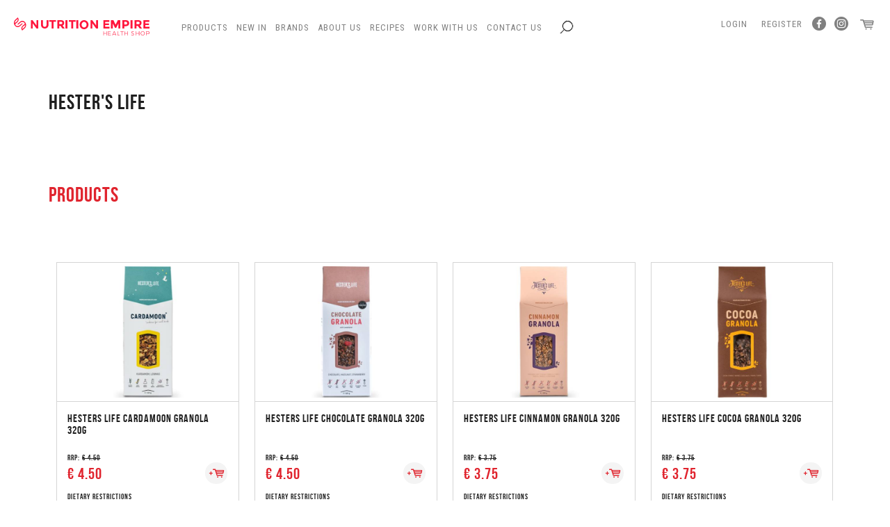

--- FILE ---
content_type: text/html; charset=utf-8
request_url: https://nutritionempire.net/en/brands/hesters-life
body_size: 37819
content:


<html lang="en">

<head>
    <!-- meta -->
    <meta charset="utf-8" /><meta http-equiv="X-UA-Compatible" content="IE=edge,chrome=1" /><meta http-equiv="Content-Type" content="text/html; charset=iso-8859-1" /><meta name="viewport" content="width=device-width, initial-scale=1, maximum-scale=1, user-scalable=0" /><title>
	Brand Details
</title>

    <!-- style -->
    <link href="https://fonts.googleapis.com/css?family=Roboto+Condensed" rel="stylesheet" /><link href="//maxcdn.bootstrapcdn.com/bootstrap/3.3.6/css/bootstrap.min.css" rel="stylesheet" integrity="sha256-7s5uDGW3AHqw6xtJmNNtr+OBRJUlgkNJEo78P4b0yRw= sha512-nNo+yCHEyn0smMxSswnf/OnX6/KwJuZTlNZBjauKhTK0c+zT+q5JOCx0UFhXQ6rJR9jg6Es8gPuD2uZcYDLqSw==" crossorigin="anonymous" /><link href="//cdnjs.cloudflare.com/ajax/libs/slick-carousel/1.6.0/slick.min.css" rel="stylesheet" /><link href="//cdnjs.cloudflare.com/ajax/libs/toastr.js/2.1.3/toastr.min.css" rel="stylesheet" /><link href="../../assets/fonts/fontello/css/fontello.css" rel="stylesheet" /><link href="../../assets/css/site.css?v=10" rel="stylesheet" /><link rel="apple-touch-icon" sizes="57x57" href="../../assets/fav/apple-icon-57x57.png" /><link rel="apple-touch-icon" sizes="60x60" href="../../assets/fav/apple-icon-60x60.png" /><link rel="apple-touch-icon" sizes="72x72" href="../../assets/fav/apple-icon-72x72.png" /><link rel="apple-touch-icon" sizes="76x76" href="../../assets/fav/apple-icon-76x76.png" /><link rel="apple-touch-icon" sizes="114x114" href="../../assets/fav/apple-icon-114x114.png" /><link rel="apple-touch-icon" sizes="120x120" href="../../assets/fav/apple-icon-120x120.png" /><link rel="apple-touch-icon" sizes="144x144" href="../../assets/fav/apple-icon-144x144.png" /><link rel="apple-touch-icon" sizes="152x152" href="../../assets/fav/apple-icon-152x152.png" /><link rel="apple-touch-icon" sizes="180x180" href="../../assets/fav/apple-icon-180x180.png" /><link rel="icon" type="image/png" sizes="192x192" href="../../assets/fav/android-icon-192x192.png" /><link rel="icon" type="image/png" sizes="32x32" href="../../assets/fav/favicon-32x32.png" /><link rel="icon" type="image/png" sizes="96x96" href="../../assets/fav/favicon-96x96.png" /><link rel="icon" type="image/png" sizes="16x16" href="../../assets/fav/favicon-16x16.png" /><link rel="manifest" href="../../assets/fav/manifest.json" /><meta name="msapplication-TileColor" content="#ffffff" /><meta name="msapplication-TileImage" content="~/assets/fav/ms-icon-144x144.png" /><meta name="theme-color" content="#ffffff" />

    <!-- Google Tag Manager -->
    <script>(function (w, d, s, l, i) {
            w[l] = w[l] || []; w[l].push({
                'gtm.start':
                    new Date().getTime(), event: 'gtm.js'
            }); var f = d.getElementsByTagName(s)[0],
                j = d.createElement(s), dl = l != 'dataLayer' ? '&l=' + l : ''; j.async = true; j.src =
                    'https://www.googletagmanager.com/gtm.js?id=' + i + dl; f.parentNode.insertBefore(j, f);
        })(window, document, 'script', 'dataLayer','GTM-57TWFHP');</script>
    <!-- End Google Tag Manager -->

    
    <meta property='og:image' content='http://nutritionempire.net/loadimage/AD373953-548E-49B6-814F-7C77B298CCE2' /><meta property='og:url' content='https://nutritionempire.net/en/brands/hesters-life' /><meta property='og:title' content='HESTER'S LIFE | nutritionempire.net' />
</head>

<body>
    <!-- Google Tag Manager (noscript) -->
    <noscript>
        <iframe src="https://www.googletagmanager.com/ns.html?id=GTM-57TWFHP"
            height="0" width="0" style="display: none; visibility: hidden"></iframe>
    </noscript>
    <!-- End Google Tag Manager (noscript) -->
    
    <div id="fb-root"></div>

    <script>(function (d, s, id) {
            var js, fjs = d.getElementsByTagName(s)[0];
            if (d.getElementById(id)) return;
            js = d.createElement(s); js.id = id;
            js.src = 'https://connect.facebook.net/en_US/sdk/xfbml.customerchat.js#xfbml=1&version=v2.12&autoLogAppEvents=1';
            fjs.parentNode.insertBefore(js, fjs);
        }(document, 'script', 'facebook-jssdk'));</script>

    <div class="fb-customerchat"
        page_id="174441819237463">
    </div>
    

    <form name="aspnetForm" method="post" action="./hesters-life" onsubmit="javascript:return WebForm_OnSubmit();" id="aspnetForm">
<div>
<input type="hidden" name="__EVENTTARGET" id="__EVENTTARGET" value="" />
<input type="hidden" name="__EVENTARGUMENT" id="__EVENTARGUMENT" value="" />
<input type="hidden" name="__VIEWSTATE" id="__VIEWSTATE" value="/[base64]/////w9kBUhjdGwwMCRQcm9kdWN0c0J5Q2F0ZWdvcnlIb3RQcm9kdWN0JGx2UHJvZHVjdHNCeUNhdGVnb3J5JGN0cmw0JGx2RnJlZUZyb20PFCsADmRkZGRkZGQUKwABZAIBZGRkZgL/////D2QFMGN0bDAwJHBsYWNlaG9sZGVyQm9keSRsdlByb2R1Y3RzJGN0cmwxJExpc3RWaWV3MQ8UKwAOZGRkZGRkZDwrAAUAAgVkZGRmAv////8PZAVIY3RsMDAkUHJvZHVjdHNCeUNhdGVnb3J5SG90UHJvZHVjdCRsdlByb2R1Y3RzQnlDYXRlZ29yeSRjdHJsMyRsdkZyZWVGcm9tDxQrAA5kZGRkZGRkFCsAA2RkZAIDZGRkZgL/////D2QFMGN0bDAwJHBsYWNlaG9sZGVyQm9keSRsdlByb2R1Y3RzJGN0cmw2JExpc3RWaWV3MQ8UKwAOZGRkZGRkZDwrAAUAAgVkZGRmAv////8PZAUdY3RsMDAkb2ZmZXJzTWVudSRsdk9mZmVyc01lbnUPPCsADgMIZgxmDQL/////D2QFN2N0bDAwJFByb2R1Y3RzQnlDYXRlZ29yeUhvdFByb2R1Y3QkbHZQcm9kdWN0c0J5Q2F0ZWdvcnkPFCsADmRkZGRkZGQ8KwAFAAIFZGRkZgL/////D2QFMGN0bDAwJHBsYWNlaG9sZGVyQm9keSRsdlByb2R1Y3RzJGN0cmw1JExpc3RWaWV3MQ8UKwAOZGRkZGRkZDwrAAUAAgVkZGRmAv////8PZAVIY3RsMDAkUHJvZHVjdHNCeUNhdGVnb3J5SG90UHJvZHVjdCRsdlByb2R1Y3RzQnlDYXRlZ29yeSRjdHJsMCRsdkZyZWVGcm9tDxQrAA5kZGRkZGRkPCsABAACBGRkZGYC/////w9kBTBjdGwwMCRwbGFjZWhvbGRlckJvZHkkbHZQcm9kdWN0cyRjdHJsNyRMaXN0VmlldzEPFCsADmRkZGRkZGQ8KwAFAAIFZGRkZgL/////D2QFMGN0bDAwJHBsYWNlaG9sZGVyQm9keSRsdlByb2R1Y3RzJGN0cmwwJExpc3RWaWV3MQ8UKwAOZGRkZGRkZDwrAAUAAgVkZGRmAv////8PZAVIY3RsMDAkUHJvZHVjdHNCeUNhdGVnb3J5SG90UHJvZHVjdCRsdlByb2R1Y3RzQnlDYXRlZ29yeSRjdHJsMiRsdkZyZWVGcm9tDxQrAA5kZGRkZGRkFCsAA2RkZAIDZGRkZgL/////D2QFMGN0bDAwJHBsYWNlaG9sZGVyQm9keSRsdlByb2R1Y3RzJGN0cmwzJExpc3RWaWV3MQ8UKwAOZGRkZGRkZDwrAAUAAgVkZGRmAv////8PZAVIY3RsMDAkUHJvZHVjdHNCeUNhdGVnb3J5SG90UHJvZHVjdCRsdlByb2R1Y3RzQnlDYXRlZ29yeSRjdHJsMSRsdkZyZWVGcm9tDxQrAA5kZGRkZGRkFCsAAmRkAgJkZGRmAv////8PZAUgY3RsMDAkcGxhY2Vob2xkZXJCb2R5JGx2UHJvZHVjdHMPFCsADmRkZGRkZGQ8KwAJAAIJZGRkZgL/////D2QFMGN0bDAwJHBsYWNlaG9sZGVyQm9keSRsdlByb2R1Y3RzJGN0cmw0JExpc3RWaWV3MQ8UKwAOZGRkZGRkZDwrAAUAAgVkZGRmAv////8PZAUwY3RsMDAkcGxhY2Vob2xkZXJCb2R5JGx2UHJvZHVjdHMkY3RybDIkTGlzdFZpZXcxDxQrAA5kZGRkZGRkPCsABQACBWRkZGYC/////w9kG5m4m84NOw9MzEtE/WRDFmXg247x1O77JBAPAHOmys4=" />
</div>

<script type="text/javascript">
//<![CDATA[
var theForm = document.forms['aspnetForm'];
if (!theForm) {
    theForm = document.aspnetForm;
}
function __doPostBack(eventTarget, eventArgument) {
    if (!theForm.onsubmit || (theForm.onsubmit() != false)) {
        theForm.__EVENTTARGET.value = eventTarget;
        theForm.__EVENTARGUMENT.value = eventArgument;
        theForm.submit();
    }
}
//]]>
</script>


<script src="/WebResource.axd?d=_tdTaps4e4x2p7O9Yv5ARqX4Ju6tiYlWozpvNxD9EtGv1ib3A_qvgsJkP2I2jcrX4_coQOjhmNR4_t554bic2fP7tYK9nTUlp78bnxMJB6g1&amp;t=636850502713153573" type="text/javascript"></script>


<script src="/WebResource.axd?d=xuk2YdRbhdNNM8vPQM3F9ObjrddH0ZDZnp0QCyBu029OlzWEkrj3IC-U4M_OG87Zn2Y8FG1VcBZ5P0DMS6qL_Ogz287dCO5y-XCQjhy_poE1&amp;t=636850502713153573" type="text/javascript"></script>
<script type="text/javascript">
//<![CDATA[
function WebForm_OnSubmit() {
if (typeof(ValidatorOnSubmit) == "function" && ValidatorOnSubmit() == false) return false;
return true;
}
//]]>
</script>

<div>

	<input type="hidden" name="__VIEWSTATEGENERATOR" id="__VIEWSTATEGENERATOR" value="DC929006" />
	<input type="hidden" name="__EVENTVALIDATION" id="__EVENTVALIDATION" value="/wEdABqDdAb3NKPLhHoqCNcDUbgTTkHYhUIktncnmrMc/CTr7+/[base64]/Sr0TwqxfhknICzE8N3p9dBoYsm7sJKOLha7yS2Zt61txxOU+DA9oy09huW4VgazEdfVQULZ3ztjJSYoKK7NGX1FR4w22SIazJnff41pEpfjsfPyzpzYvYGsJR1hCcx695ptf4/ZrFVuToTdrP29eXVu/XEFJmhsAoe4NJr1zBnf9sAnJTltsdMnam+U2JGRBElnnqhuq5F/Ko3ibPwl+JR5OG4oP7t0vKVmDtQYb7KLGs2qWD1/2i7OlKCH0kBh9oGA4EXWn1RcjtHAj66REed34CUNno1FCECIdaXLo0BQU9JyV7bMyiVhRdzuMzN5M+vRjEll" />
</div>
        <section class="header-space"></section>

        <section class="header">
            <nav class="navbar navbar-default">
                <a href="/en/home" style="float: left;">
                    <img class="logo" src="/assets/img/logo-full.svg" /></a>

                <div class="navbar-header">
                    
                    <button type="button" onclick="hideProdMenu()" class="navbar-toggle collapsed" data-toggle="collapse" data-target="#main-nav" aria-expanded="false">
                        <span class="sr-only">Toggle Navigation Menu</span>
                        <span class="icon-menu"></span>
                    </button>
                </div>

                
                <div class="collapse navbar-collapse" id="main-nav">
                    <ul class="nav navbar-nav navbar-left navbar-menu products-nav" role="menu">
                        <li><a id="productTab" href="#" onclick="toggleMenu()">Products</a></li>
                        
    

                    </ul>
                    <ul class='nav navbar-nav navbar-left navbar-menu' role='menu'><li class=''><a href="https://nutritionempire.net/en/brands">Brands</a></li><li class=''><a href="https://nutritionempire.net/en/about-us">About Us</a></li><li class=''><a href="https://nutritionempire.net/en/recipes">Recipes</a></li><li class=''><a href="https://nutritionempire.net/en/work-with-us">Work With Us</a></li><li class=''><a href="https://nutritionempire.net/en/contact-us">Contact Us</a></li></ul>
                    <ul class="nav navbar-nav navbar-left navbar-menu" id="searchDropdown" role="menu">

                        <li class="hidden-xs hidden-sm search-nav-main dropdown">
                            <a href="/en/search-results?query={'IsPoyc':false,'Name':'','Tags':[],'CategoryName':''}"><i class="icon-search"></i></a>

                            

                        </li>
                    </ul>
                </div>

                
                <div class="account-nav" id="account-nav">
                    
                    <div class="left hidden-lg hidden-md hidden-xl  dropdown">
                        <a href="/en/search-results?query={'IsPoyc':false,'Name':'','Tags':[],'CategoryName':''}"><i class="icon-search"></i></a>

                        
                    </div>
                    
                    <div class="right">
                        

    <a href='/en/login'>Login</a>
    <a href='/en/register-account'>Register</a>
    <div class="social">
        <a href="https://www.facebook.com/NutritionEmpire" target="_blank" class="icon-facebook"></a>
        <a href="https://www.facebook.com/NutritionEmpire" target="_blank" class="icon-instagram"></a>
    </div>






                        

<a href='/en/cart/view' class="icon-basket"></a>
<small></small>
                    </div>
                </div>
            </nav>
        </section>

        
        <section class="products-menu" id="productsMenu" style="display: none;">
            <div class="container-fluid">
                <div class="row">
                    
                    <div class=" col-md-8 col-sm-12">
                        <div class="section-categories">

                            <span class="hidden-sm hidden-xs">Sports Nutrition Products</span>
                            <a class="hidden-md hidden-lg" href="#" onclick="backProdMenu()"><span id="phCatName">Sports Nutrition Products</span></a>

                            <hr />
                            <div class="wrapper">
                                <div class="product-level-menu-wrapper" id="lvl1">
                                    <ul><li><a href="https://nutritionempire.net/en/products/amazing-discounts">AMAZING DISCOUNTS</a></li><li class='sub'><span class='a sub-category' href='http://nutritionempire.net/en/products/bpa-free'>BOTTLES / CUPS / INFUSERS / LUNCH BOXES<i class='icon-right-dir'></i></span><ul><li><a href="https://nutritionempire.net/en/products/bottles">BOTTLES</a></li><li><a href="https://nutritionempire.net/en/products/espresso-cups">ESPRESSO CUPS</a></li><li><a href="https://nutritionempire.net/en/products/infusers">INFUSERS</a></li><li><a href="https://nutritionempire.net/en/products/lunch-boxes">LUNCH BOXES</a></li><li><a href="https://nutritionempire.net/en/products/travel-mugs">TRAVEL MUGS</a></li></ul></li><li><a href="https://nutritionempire.net/en/products/bundles">BUNDLES</a></li><li><a href="https://nutritionempire.net/en/products/buy-in-bulk">BUY IN BULK</a></li><li><a href="https://nutritionempire.net/en/products/cbd-drops-and-spray">CBD DROPS & SPRAY</a></li><li class='sub'><span class='a sub-category' href='http://nutritionempire.net/en/products/chilled-frozen'>CHILLED & FROZEN<i class='icon-right-dir'></i></span><ul><li><a href="https://nutritionempire.net/en/products/butter">BUTTER</a></li><li><a href="https://nutritionempire.net/en/products/cheese">CHEESE </a></li><li><a href="https://nutritionempire.net/en/products/dips-chilled-and-frozen">DIPS </a></li><li><a href="https://nutritionempire.net/en/products/drinks-(chilled-and-frozen-category)">DRINKS </a></li><li><a href="https://nutritionempire.net/en/products/egg-whites">EGG WHITES</a></li><li><a href="https://nutritionempire.net/en/products/frozen-fruit">FROZEN FRUIT</a></li><li><a href="https://nutritionempire.net/en/products/chilled-frozen-gluten-lactose-free">GLUTEN & LACTOSE FREE</a></li><li><a href="https://nutritionempire.net/en/products/ice-cream">ICE CREAM</a></li><li><a href="https://nutritionempire.net/en/products/chilled-frozen-organic">ORGANIC PRODUCTS </a></li><li><a href="https://nutritionempire.net/en/products/others-chilled-and-frozen">OTHERS </a></li><li><a href="https://nutritionempire.net/en/products/vegan">VEGAN</a></li><li><a href="https://nutritionempire.net/en/products/yogurts-and-kefir">YOGURTS & KEFIR</a></li></ul></li><li><a href="https://nutritionempire.net/en/products/christmas">CHRISTMAS</a></li><li class='sub'><span class='a sub-category' href='http://nutritionempire.net/en/products/coffee'>COFFEE & COFFEE SUBSTITUTE <i class='icon-right-dir'></i></span><ul><li><a href="https://nutritionempire.net/en/products/barley-cup">BARLEY CUP</a></li><li><a href="https://nutritionempire.net/en/products/bouillon">BOUILLON</a></li><li><a href="https://nutritionempire.net/en/products/cappuccino">CAPPUCCINO</a></li><li><a href="https://nutritionempire.net/en/products/carob">CAROB</a></li><li><a href="https://nutritionempire.net/en/products/chicory">CHICORY</a></li><li><a href="https://nutritionempire.net/en/products/coffee-and-organic-coffee">COFFEE & ORGANIC COFFEE</a></li><li><a href="https://nutritionempire.net/en/products/dandelion-coffee">DANDELION COFFEE</a></li><li><a href="https://nutritionempire.net/en/products/decafinated-coffee">DECAFINATED COFFEE</a></li><li><a href="https://nutritionempire.net/en/products/espresso">ESPRESSO</a></li><li><a href="https://nutritionempire.net/en/products/flavoured-coffee">FLAVOURED COFFEE</a></li><li><a href="https://nutritionempire.net/en/products/hot-chocolate-subs">HOT CHOCOLATE </a></li><li><a href="https://nutritionempire.net/en/products/latte">LATTE</a></li><li><a href="https://nutritionempire.net/en/products/rosted-spelt">ROSTED SPELT</a></li></ul></li><li><a href="https://nutritionempire.net/en/products/dark-chocolate">DARK CHOCOLATE</a></li><li class='sub'><span class='a sub-category' href='http://nutritionempire.net/en/products/food-drink'>FOOD & DRINK<i class='icon-right-dir'></i></span><ul><li><a href="https://nutritionempire.net/en/products/baby-toddler-meals">BABY & TODDLER MEALS</a></li><li class='sub'><span class='a sub-category' href='http://nutritionempire.net/en/products/baking'>BAKING<i class='icon-right-dir'></i></span><ul><li><a href="https://nutritionempire.net/en/products/baking-mixes">BAKING MIXES</a></li><li><a href="https://nutritionempire.net/en/products/chocolate-baking">CHOCOLATE </a></li><li><a href="https://nutritionempire.net/en/products/flour">FLOUR </a></li><li><a href="https://nutritionempire.net/en/products/sugar-sweetners-alternatives">SUGAR, SWEETNERS & ALTERNATIVES</a></li></ul></li><li><a href="https://nutritionempire.net/en/products/biscuits-cookies-wafers">BISCUITS, COOKIES & WAFERS</a></li><li><a href="https://nutritionempire.net/en/products/breads">BREAD </a></li><li class='sub'><span class='a sub-category' href='http://nutritionempire.net/en/products/breakfast-cereals'>BREAKFAST CEREALS <i class='icon-right-dir'></i></span><ul><li><a href="https://nutritionempire.net/en/products/baby-cereal">BABY CEREAL</a></li><li><a href="https://nutritionempire.net/en/products/breakfast-sprinkles">BREAKFAST SPRINKLES</a></li><li><a href="https://nutritionempire.net/en/products/cereals-and-cereal-bars">CEREALS AND CEREAL BARS</a></li><li><a href="https://nutritionempire.net/en/products/croissant">CROISSANT</a></li><li><a href="https://nutritionempire.net/en/products/granola">GRANOLA</a></li><li><a href="https://nutritionempire.net/en/products/muesli">MUESLI</a></li><li><a href="https://nutritionempire.net/en/products/oats-porridge">OATS & PORRIDGE</a></li></ul></li><li><a href="https://nutritionempire.net/en/products/buy-in-bulk">BUY IN BULK</a></li><li><a href="https://nutritionempire.net/en/products/cakes">CAKES</a></li><li><a href="https://nutritionempire.net/en/products/chocolate-food-drink">CHOCOLATE </a></li><li class='sub'><span class='a sub-category' href='http://nutritionempire.net/en/products/coconut-products'>COCONUT PRODUCTS<i class='icon-right-dir'></i></span><ul><li><a href="https://nutritionempire.net/en/products/coconut-amino-sauce">COCONUT AMINO SAUCE</a></li><li><a href="https://nutritionempire.net/en/products/coconut-butter">COCONUT BUTTER</a></li><li><a href="https://nutritionempire.net/en/products/coconut-chips">COCONUT CHIPS</a></li><li><a href="https://nutritionempire.net/en/products/coconut-cream">COCONUT CREAM</a></li><li><a href="https://nutritionempire.net/en/products/coconut-flour">COCONUT FLOUR</a></li><li><a href="https://nutritionempire.net/en/products/coconut-jam">COCONUT JAM</a></li><li><a href="https://nutritionempire.net/en/products/coconut-milk">COCONUT MILK</a></li><li><a href="https://nutritionempire.net/en/products/coconut-oil">COCONUT OIL</a></li><li><a href="https://nutritionempire.net/en/products/coconut-sugar">COCONUT SUGAR</a></li><li><a href="https://nutritionempire.net/en/products/coconut-water">COCONUT WATER</a></li><li><a href="https://nutritionempire.net/en/products/dessicated-coconut">DESSICATED COCONUT</a></li></ul></li><li><a href="https://nutritionempire.net/en/products/sauces">CONDIMENTS & SAUCES</a></li><li class='sub'><span class='a sub-category' href='http://nutritionempire.net/en/products/cooking'>COOKING <i class='icon-right-dir'></i></span><ul><li><a href="https://nutritionempire.net/en/products/apple-cider-vinegar-food-drink">APPLE CIDER VINEGAR </a></li><li><a href="https://nutritionempire.net/en/products/cooking-oils">COOKING OILS</a></li><li><a href="https://nutritionempire.net/en/products/cooking-products">COOKING PRODUCTS </a></li><li><a href="https://nutritionempire.net/en/products/gravy-stock">GRAVY & STOCK</a></li><li><a href="https://nutritionempire.net/en/products/herbs-seasoning-spices">HERBS, SEASONING & SPICES</a></li><li><a href="https://nutritionempire.net/en/products/soup">SOUP</a></li><li><a href="https://nutritionempire.net/en/products/soya-products">SOYA PRODUCTS</a></li></ul></li><li><a href="https://nutritionempire.net/en/products/desserts">DESSERTS</a></li><li class='sub'><span class='a sub-category' href='http://nutritionempire.net/en/products/dried-fruit-nuts-seeds'>DRIED FRUIT, LENTILS , LEGUMES , NUTS & SEEDS<i class='icon-right-dir'></i></span><ul><li><a href="https://nutritionempire.net/en/products/dried-fruit">DRIED FRUIT</a></li><li><a href="https://nutritionempire.net/en/products/legumes">LEGUMES</a></li><li><a href="https://nutritionempire.net/en/products/lentils">LENTILS </a></li><li><a href="https://nutritionempire.net/en/products/mixes">MIXES</a></li><li><a href="https://nutritionempire.net/en/products/nuts">NUTS</a></li><li><a href="https://nutritionempire.net/en/products/organic-dried-fruit">ORGANIC DRIED FRUIT</a></li><li><a href="https://nutritionempire.net/en/products/organic-legumes">ORGANIC LEGUMES</a></li><li><a href="https://nutritionempire.net/en/products/organic-lentils">ORGANIC LENTILS</a></li><li><a href="https://nutritionempire.net/en/products/organic-nuts">ORGANIC NUTS</a></li><li><a href="https://nutritionempire.net/en/products/organic-seeds">ORGANIC SEEDS</a></li><li><a href="https://nutritionempire.net/en/products/seeds">SEEDS</a></li><li><a href="https://nutritionempire.net/en/products/tiger-nuts-chufa">TIGER NUTS / CHUFA</a></li></ul></li><li class='sub'><span class='a sub-category' href='http://nutritionempire.net/en/products/drinks-food-drink-category'>DRINKS <i class='icon-right-dir'></i></span><ul><li><a href="https://nutritionempire.net/en/products/collagen-drinks">COLLAGEN DRINKS</a></li><li><a href="https://nutritionempire.net/en/products/energy-drinks">ENERGY DRINKS</a></li><li><a href="https://nutritionempire.net/en/products/flavour-your-drink">FLAVOUR YOUR DRINK</a></li><li><a href="https://nutritionempire.net/en/products/juices">JUICES</a></li><li><a href="https://nutritionempire.net/en/products/kefir">KEFIR</a></li><li><a href="https://nutritionempire.net/en/products/kombucha-food-and-drink-category">KOMBUCHA </a></li><li><a href="https://nutritionempire.net/en/products/other-drinks">OTHER DRINKS</a></li><li><a href="https://nutritionempire.net/en/products/protein-drinks">PROTEIN DRINKS</a></li><li><a href="https://nutritionempire.net/en/products/water">WATER</a></li><li><a href="https://nutritionempire.net/en/products/wine-and-beer">WINE & BEER</a></li></ul></li><li><a href="https://nutritionempire.net/en/products/healthy-cookies---bars">HEALTHY COOKIES & BARS</a></li><li class='sub'><span class='a sub-category' href='http://nutritionempire.net/en/products/honey-jams-spreads-syrups'>HONEY, JAMS, SPREADS & SYRUPS<i class='icon-right-dir'></i></span><ul><li><a href="https://nutritionempire.net/en/products/honey">HONEY</a></li><li><a href="https://nutritionempire.net/en/products/jams-chutneys">JAMS & CHUTNEYS</a></li><li><a href="https://nutritionempire.net/en/products/local-honey">LOCAL HONEY</a></li><li><a href="https://nutritionempire.net/en/products/manuka-honey">MANUKA HONEY</a></li><li><a href="https://nutritionempire.net/en/products/nut-butters">NUT BUTTERS</a></li><li><a href="https://nutritionempire.net/en/products/sauces-honey-jams-spreads-syrups">SAUCES </a></li><li><a href="https://nutritionempire.net/en/products/spreads">SPREADS</a></li><li><a href="https://nutritionempire.net/en/products/syrups">SYRUPS</a></li></ul></li><li><a href="https://nutritionempire.net/en/products/hot-chocolate">HOT CHOCOLATE</a></li><li><a href="https://nutritionempire.net/en/products/kefir">KEFIR</a></li><li><a href="https://nutritionempire.net/en/products/milk">MILK </a></li><li><a href="https://nutritionempire.net/en/products/muffins">MUFFINS</a></li><li class='sub'><span class='a sub-category' href='http://nutritionempire.net/en/products/pasta-rice-noodles-and-couscous'>PASTA, RICE, NOODLES & COUSCOUS<i class='icon-right-dir'></i></span><ul><li><a href="https://nutritionempire.net/en/products/couscous">COUSCOUS</a></li><li><a href="https://nutritionempire.net/en/products/low-calorie-pasta">LOW CALORIE PASTA</a></li><li><a href="https://nutritionempire.net/en/products/low-carb-pasta">LOW CARB PASTA</a></li><li><a href="https://nutritionempire.net/en/products/noodles">NOODLES</a></li><li><a href="https://nutritionempire.net/en/products/pasta-food-drink">PASTA </a></li><li><a href="https://nutritionempire.net/en/products/rice">RICE</a></li><li><a href="https://nutritionempire.net/en/products/veggie-pasta">VEGGIE PASTA</a></li></ul></li><li><a href="https://nutritionempire.net/en/products/pimp-my-salad">PIMP MY SALAD</a></li><li><a href="https://nutritionempire.net/en/products/pizza">PIZZA</a></li><li><a href="https://nutritionempire.net/en/products/powdered-peanut-butter">POWDERED PEANUT BUTTER</a></li><li><a href="https://nutritionempire.net/en/products/preserved-fruit-vegetable-food---drink">PRESERVED FRUIT & VEGETABLE </a></li><li class='sub'><span class='a sub-category' href='http://nutritionempire.net/en/products/pulses-grains'>PULSES , BEANS & GRAINS<i class='icon-right-dir'></i></span><ul><li><a href="https://nutritionempire.net/en/products/beans">BEANS</a></li><li><a href="https://nutritionempire.net/en/products/grains">GRAINS</a></li><li><a href="https://nutritionempire.net/en/products/pulses">PULSES</a></li></ul></li><li><a href="https://nutritionempire.net/en/products/ready-meals">READY MEALS</a></li><li><a href="https://nutritionempire.net/en/products/rice-cakes---crispbreads">RICE CAKES & CRISPBREADS</a></li><li class='sub'><span class='a sub-category' href='http://nutritionempire.net/en/products/snacks'>SNACKS <i class='icon-right-dir'></i></span><ul><li><a href="https://nutritionempire.net/en/products/cake-biscuits">CAKE & BISCUITS</a></li><li><a href="https://nutritionempire.net/en/products/jelly">JELLY</a></li><li><a href="https://nutritionempire.net/en/products/beef-jerky">JERKY </a></li><li><a href="https://nutritionempire.net/en/products/no-added-sugar-snacks">NO ADDED SUGAR SNACKS</a></li><li><a href="https://nutritionempire.net/en/products/raw-snacks">RAW SNACKS</a></li><li class='sub'><span class='a sub-category' href='http://nutritionempire.net/en/products/savoury-snacks'>SAVOURY SNACKS<i class='icon-right-dir'></i></span><ul><li><a href="https://nutritionempire.net/en/products/chips-and-crisps">CHIPS AND CRISPS</a></li><li><a href="https://nutritionempire.net/en/products/crackers-crispbreads">CRACKERS & CRISPBREADS </a></li></ul></li><li><a href="https://nutritionempire.net/en/products/snack-bars">SNACK BARS</a></li><li><a href="https://nutritionempire.net/en/products/sweet-snacks">SWEET SNACKS</a></li><li><a href="https://nutritionempire.net/en/products/chocolate-snacks">WAFERS & CHOCOLATE BARS </a></li></ul></li><li class='sub'><span class='a sub-category' href='http://nutritionempire.net/en/products/herbal-teas'>TEA'S<i class='icon-right-dir'></i></span><ul><li><a href="https://nutritionempire.net/en/products/cold-tea">COLD TEA</a></li><li><a href="https://nutritionempire.net/en/products/fruit-tea">FRUIT TEA</a></li><li><a href="https://nutritionempire.net/en/products/green-tea">GREEN TEA - HERBAL TEA'S</a></li><li><a href="https://nutritionempire.net/en/products/herbal-tea">HERBAL TEA</a></li><li><a href="https://nutritionempire.net/en/products/rooibos-tea">ROOIBOS TEA</a></li><li><a href="https://nutritionempire.net/en/products/slimming-tea">SLIMMING TEA- HERBAL TEA'S</a></li></ul></li><li><a href="https://nutritionempire.net/en/products/vegan-food">VEGAN FOOD</a></li><li><a href="https://nutritionempire.net/en/products/wraps-pitta-pizza-bases">WRAPS, PITTA, PIZZA BASES</a></li><li><a href="https://nutritionempire.net/en/products/zero-sauces-spreads-and-syrups">ZERO SAUCES, SPREADS & SYRUPS</a></li></ul></li><li><a href="https://nutritionempire.net/en/products/gift-vouchers">GIFT VOUCHERS</a></li><li><a href="https://nutritionempire.net/en/products/home-rapid-tests">HOME RAPID TESTS</a></li><li><a href="https://nutritionempire.net/en/products/hot-product">Hot Product</a></li><li class='sub'><span class='a sub-category' href='http://nutritionempire.net/en/products/household'>HOUSEHOLD<i class='icon-right-dir'></i></span><ul><li><a href="https://nutritionempire.net/en/products/air-purifiers">AIR PURIFIERS</a></li><li><a href="https://nutritionempire.net/en/products/cleaning">CLEANING</a></li><li><a href="https://nutritionempire.net/en/products/dishwashing">DISHWASHING</a></li><li><a href="https://nutritionempire.net/en/products/fruit-vegetable-wash">FRUIT & VEGETABLE WASH</a></li><li><a href="https://nutritionempire.net/en/products/fruit-vegetable-wash">FRUIT & VEGETABLE WASH</a></li><li><a href="https://nutritionempire.net/en/products/laundry">LAUNDRY</a></li><li><a href="https://nutritionempire.net/en/products/others">OTHERS</a></li><li><a href="https://nutritionempire.net/en/products/personal-care-household">PERSONAL CARE </a></li></ul></li><li class='sub'><span class='a sub-category' href='http://nutritionempire.net/en/products/keto'>KETO<i class='icon-right-dir'></i></span><ul><li><a href="https://nutritionempire.net/en/products/bars-keto">BARS </a></li><li><a href="https://nutritionempire.net/en/products/bread-keto">BREAD </a></li><li><a href="https://nutritionempire.net/en/products/cereal-keto">CEREAL </a></li><li><a href="https://nutritionempire.net/en/products/collagen-keto">COLLAGEN </a></li><li><a href="https://nutritionempire.net/en/products/cooking-oils-keto">COOKING OILS </a></li><li><a href="https://nutritionempire.net/en/products/drinks-keto">DRINKS </a></li><li><a href="https://nutritionempire.net/en/products/electrolytes-keto">ELECTROLYTES </a></li><li><a href="https://nutritionempire.net/en/products/flavoured-drops">FLAVOURED DROPS</a></li><li><a href="https://nutritionempire.net/en/products/flour-keto">FLOUR </a></li><li><a href="https://nutritionempire.net/en/products/ghee-butter">GHEE BUTTER</a></li><li><a href="https://nutritionempire.net/en/products/jams-syrups-and-spreads-keto">JAMS, SYRUPS & SPREADS </a></li><li><a href="https://nutritionempire.net/en/products/keto-strips">KETO STRIPS</a></li><li><a href="https://nutritionempire.net/en/products/mct-oil-keto">MCT OIL </a></li><li><a href="https://nutritionempire.net/en/products/pasta">PASTA</a></li><li><a href="https://nutritionempire.net/en/products/protein-shakes-keto">PROTEIN SHAKES </a></li><li><a href="https://nutritionempire.net/en/products/psyllium-husk">PSYLLIUM HUSK</a></li><li><a href="https://nutritionempire.net/en/products/snacks-keto">SNACKS </a></li><li><a href="https://nutritionempire.net/en/products/sugar-substitute-keto">SUGAR SUBSTITUTE </a></li><li><a href="https://nutritionempire.net/en/products/weight-loss-keto">WEIGHT LOSS </a></li></ul></li><li class='sub'><span class='a sub-category' href='http://nutritionempire.net/en/products/mother-baby'>MOTHER & BABY<i class='icon-right-dir'></i></span><ul><li><a href="https://nutritionempire.net/en/products/baby-food">BABY FOOD</a></li><li><a href="https://nutritionempire.net/en/products/baby-skin-care">BABY SKIN CARE</a></li><li><a href="https://nutritionempire.net/en/products/children">CHILDREN</a></li><li><a href="https://nutritionempire.net/en/products/mother-baby-gifts">MOTHER & BABY </a></li><li><a href="https://nutritionempire.net/en/products/mum-skin-care-toiletries">MUM SKIN CARE & TOILETRIES</a></li></ul></li><li><a href="https://nutritionempire.net/en/products/new-arrivals">NEW ARRIVALS</a></li><li><a href="https://nutritionempire.net/en/products/nutribullet">NUTRIBULLET</a></li><li class='sub'><span class='a sub-category' href='http://nutritionempire.net/en/products/organic-products'>ORGANIC PRODUCTS<i class='icon-right-dir'></i></span><ul><li><a href="https://nutritionempire.net/en/products/apple-cider-vinegar">APPLE CIDER VINEGAR</a></li><li><a href="https://nutritionempire.net/en/products/aromatherapy">AROMATHERAPY</a></li><li><a href="https://nutritionempire.net/en/products/biscuits-cakes-cookies-and-wafers">BISCUITS, CAKES, COOKIES & WAFERS</a></li><li><a href="https://nutritionempire.net/en/products/bread-wraps---pizza-bases-organic">BREAD, WRAPS & PIZZA BASES </a></li><li><a href="https://nutritionempire.net/en/products/breakfast-cereals">BREAKFAST CEREALS</a></li><li><a href="https://nutritionempire.net/en/products/cakes-organic">CAKES </a></li><li><a href="https://nutritionempire.net/en/products/cheese">CHEESE</a></li><li><a href="https://nutritionempire.net/en/products/chilled-frozen-organic">CHILLED & FROZEN </a></li><li><a href="https://nutritionempire.net/en/products/chocolate">CHOCOLATE</a></li><li><a href="https://nutritionempire.net/en/products/coconut-products-organic">COCONUT PRODUCTS </a></li><li><a href="https://nutritionempire.net/en/products/coffee-teas">COFFEE & TEAS</a></li><li><a href="https://nutritionempire.net/en/products/condiments-sauces-organic">CONDIMENTS & SAUCES </a></li><li><a href="https://nutritionempire.net/en/products/cooking-products-organic">COOKING PRODUCTS </a></li><li><a href="https://nutritionempire.net/en/products/crackers-rice-cakes-and-crispbreads-organic">CRACKERS, RICE CAKES & CRISPBREADS </a></li><li><a href="https://nutritionempire.net/en/products/dried-fruit">DRIED FRUIT</a></li><li><a href="https://nutritionempire.net/en/products/drinks-(organic-category)">DRINKS </a></li><li><a href="https://nutritionempire.net/en/products/home-baking">HOME BAKING</a></li><li class='sub'><span class='a sub-category' href='http://nutritionempire.net/en/products/milk'>MILK<i class='icon-right-dir'></i></span><ul><li><a href="https://nutritionempire.net/en/products/coconut-milk">COCONUT MILK</a></li><li><a href="https://nutritionempire.net/en/products/goats-milk">GOAT'S MILK</a></li><li><a href="https://nutritionempire.net/en/products/lacotse-free-milk">LACOTSE FREE MILK</a></li><li><a href="https://nutritionempire.net/en/products/nut-milk">NUT MILK</a></li><li><a href="https://nutritionempire.net/en/products/other-milk">OTHER MILK</a></li><li><a href="https://nutritionempire.net/en/products/rice-spelt-buckwheat-oat-milk">RICE, SPELT, BUCKWHEAT & OAT MILK</a></li><li><a href="https://nutritionempire.net/en/products/soya-milk">SOYA MILK</a></li></ul></li><li><a href="https://nutritionempire.net/en/products/nuts-seeds-grains-pulses">NUTS, SEEDS, GRAINS, PULSES, BEANS, LENTILS AND LEGUMES</a></li><li><a href="https://nutritionempire.net/en/products/organic-baby-toddler-meals">ORGANIC BABY & TODDLER MEALS</a></li><li><a href="https://nutritionempire.net/en/products/organic-teas">ORGANIC TEA'S</a></li><li><a href="https://nutritionempire.net/en/products/pasta">PASTA </a></li><li><a href="https://nutritionempire.net/en/products/personal-care-organic">PERSONAL CARE </a></li><li><a href="https://nutritionempire.net/en/products/preserved-fruit-vegetable">PRESERVED FRUIT & VEGETABLE</a></li><li><a href="https://nutritionempire.net/en/products/snacks">SNACKS </a></li><li><a href="https://nutritionempire.net/en/products/spreads-syrups-honey-and-jams">SPREADS, SYRUPS HONEY & JAMS </a></li><li><a href="https://nutritionempire.net/en/products/superfood-shakes">SUPERFOOD & SHAKES</a></li><li><a href="https://nutritionempire.net/en/products/vitamins-minerals">VITAMINS & MINERALS</a></li></ul></li><li><a href="https://nutritionempire.net/en/products/ort">ORTHOPEDIC SUPPORT</a></li><li class='sub'><span class='a sub-category' href='http://nutritionempire.net/en/products/personal-care'>PERSONAL CARE<i class='icon-right-dir'></i></span><ul><li class='sub'><span class='a sub-category' href='http://nutritionempire.net/en/products/aromatherapy-oils'>AROMATHERAPY <i class='icon-right-dir'></i></span><ul><li><a href="https://nutritionempire.net/en/products/aroma-balls">AROMA BALLS</a></li><li><a href="https://nutritionempire.net/en/products/base-oils">BASE OILS</a></li><li><a href="https://nutritionempire.net/en/products/diffusers">DIFFUSERS</a></li><li><a href="https://nutritionempire.net/en/products/essential-oils">ESSENTIAL OILS</a></li></ul></li><li><a href="https://nutritionempire.net/en/products/blood-pressure-monitor">BLOOD PRESSURE MONITOR</a></li><li><a href="https://nutritionempire.net/en/products/chest-rub">CHEST RUB</a></li><li><a href="https://nutritionempire.net/en/products/dental-health">DENTAL HEALTH</a></li><li><a href="https://nutritionempire.net/en/products/eye-products">EYE PRODUCTS</a></li><li class='sub'><span class='a sub-category' href='http://nutritionempire.net/en/products/feminine-hygiene'>FEMININE HYGIENE<i class='icon-right-dir'></i></span><ul><li><a href="https://nutritionempire.net/en/products/cup">CUP</a></li><li><a href="https://nutritionempire.net/en/products/intamate-wash">INTAMATE WASH</a></li><li><a href="https://nutritionempire.net/en/products/liners">LINERS</a></li><li><a href="https://nutritionempire.net/en/products/pads">PADS</a></li><li><a href="https://nutritionempire.net/en/products/tampons">TAMPONS</a></li><li><a href="https://nutritionempire.net/en/products/wipes">WIPES</a></li></ul></li><li><a href="https://nutritionempire.net/en/products/foot-care">FOOT CARE</a></li><li><a href="https://nutritionempire.net/en/products/for-him">FOR HIM</a></li><li class='sub'><span class='a sub-category' href='http://nutritionempire.net/en/products/hair-care'>HAIR CARE<i class='icon-right-dir'></i></span><ul><li><a href="https://nutritionempire.net/en/products/hair-oil">HAIR OIL</a></li><li><a href="https://nutritionempire.net/en/products/others-hair">OTHERS </a></li><li><a href="https://nutritionempire.net/en/products/shampoo-conditioner">SHAMPOO & CONDITIONER</a></li></ul></li><li><a href="https://nutritionempire.net/en/products/hair-removal">HAIR REMOVAL</a></li><li><a href="https://nutritionempire.net/en/products/hand-balm">HAND BALM</a></li><li><a href="https://nutritionempire.net/en/products/hand-sanitizer">HAND SANITIZER</a></li><li><a href="https://nutritionempire.net/en/products/lip-balms">LIP BALMS</a></li><li><a href="https://nutritionempire.net/en/products/masks">MASKS</a></li><li><a href="https://nutritionempire.net/en/products/muscle-rub">MUSCLE RUB</a></li><li><a href="https://nutritionempire.net/en/products/nasal-spray">NASAL SPRAY</a></li><li><a href="https://nutritionempire.net/en/products/night-balm">NIGHT BALM</a></li><li><a href="https://nutritionempire.net/en/products/pain-relief">PAIN RELIEF</a></li><li class='sub'><span class='a sub-category' href='http://nutritionempire.net/en/products/skin-care'>SKIN & BODY CARE<i class='icon-right-dir'></i></span><ul><li><a href="https://nutritionempire.net/en/products/body-care">BODY CARE</a></li><li><a href="https://nutritionempire.net/en/products/castor-oil">CASTOR OIL</a></li><li><a href="https://nutritionempire.net/en/products/deodorants">DEODORANTS </a></li><li><a href="https://nutritionempire.net/en/products/facial">FACIAL </a></li><li><a href="https://nutritionempire.net/en/products/mum-baby-kids">MUM, BABY & KIDS</a></li><li><a href="https://nutritionempire.net/en/products/stretch-marks-and-cellulite">STRETCH MARKS AND CELLULITE </a></li><li><a href="https://nutritionempire.net/en/products/sun-cream">SUN CREAM</a></li><li><a href="https://nutritionempire.net/en/products/toilet-paper">TOILET PAPER</a></li><li><a href="https://nutritionempire.net/en/products/wipes">WIPES</a></li></ul></li><li><a href="https://nutritionempire.net/en/products/throat-comfort">THROAT COMFORT</a></li><li class='sub'><span class='a sub-category' href='http://nutritionempire.net/en/products/washing-bathing'>WASHING & BATHING<i class='icon-right-dir'></i></span><ul><li><a href="https://nutritionempire.net/en/products/bath-oil">BATH OIL</a></li><li><a href="https://nutritionempire.net/en/products/bath-salts">BATH SALTS</a></li><li><a href="https://nutritionempire.net/en/products/bath-soaps">BATH SOAP</a></li><li><a href="https://nutritionempire.net/en/products/body-scrubs">BODY SCRUBS</a></li><li><a href="https://nutritionempire.net/en/products/body-wash">BODY WASH</a></li><li><a href="https://nutritionempire.net/en/products/facial-cleansers-toners">FACIAL CLEANSERS & TONERS</a></li><li><a href="https://nutritionempire.net/en/products/handwash">HANDWASH</a></li><li><a href="https://nutritionempire.net/en/products/loofah-and-gel-gloves">LOOFAH & GEL GLOVES</a></li></ul></li></ul></li><li class='sub'><span class='a sub-category' href='http://nutritionempire.net/en/products/pet-health'>PET HEALTH<i class='icon-right-dir'></i></span><ul><li><a href="https://nutritionempire.net/en/products/cat-food">CAT FOOD</a></li><li><a href="https://nutritionempire.net/en/products/collodial-silver-pets">COLLODIAL SILVER </a></li><li><a href="https://nutritionempire.net/en/products/dog-food">DOG FOOD</a></li></ul></li><li class='sub'><span class='a sub-category' href='http://nutritionempire.net/en/products/poyc-scheme-gluten-free-items'>POYC SCHEME | GLUTEN FREE ITEMS<i class='icon-right-dir'></i></span><ul><li><a href="https://nutritionempire.net/en/products/biscuits-cakes-cookies-muffins">BISCUITS, CAKES, COOKIES & MUFFINS</a></li><li><a href="https://nutritionempire.net/en/products/cereals-and-cereal-bars-poyc">CEREALS & CEREAL BARS </a></li><li><a href="https://nutritionempire.net/en/products/crackers">CRACKERS</a></li><li><a href="https://nutritionempire.net/en/products/frozen-products">FROZEN PRODUCTS</a></li><li><a href="https://nutritionempire.net/en/products/gf-bread">GF BREAD </a></li><li><a href="https://nutritionempire.net/en/products/pizza">GF PIZZA</a></li><li><a href="https://nutritionempire.net/en/products/gf-wrap-pitta-pizza">GF WRAPS , PITTA , PIZZA BASES</a></li><li class='sub'><span class='a sub-category' href='http://nutritionempire.net/en/products/mixes-others'>MIXES & OTHERS<i class='icon-right-dir'></i></span><ul><li><a href="https://nutritionempire.net/en/products/flour">FLOUR </a></li><li><a href="https://nutritionempire.net/en/products/herbs-spices-seasoning-vinegar">HERBS,SPICES,SEASONING , VINEGAR</a></li></ul></li><li><a href="https://nutritionempire.net/en/products/panettoncino-panettone-pandoro">PANETTONCINO, PANETTONE & PANDORO</a></li><li><a href="https://nutritionempire.net/en/products/pasta">PASTA </a></li><li><a href="https://nutritionempire.net/en/products/rice-cakes-crackers-and-crispbreads-poyc">RICE CAKES, CRACKERS & CRISPBREADS </a></li><li><a href="https://nutritionempire.net/en/products/soup-poyc">SOUP </a></li></ul></li><li class='sub'><span class='a sub-category' href='http://nutritionempire.net/en/products/reading-glasses'>READING GLASSES<i class='icon-right-dir'></i></span><ul><li><a href="https://nutritionempire.net/en/products/100">+1.00</a></li><li><a href="https://nutritionempire.net/en/products/150">+1.50</a></li><li><a href="https://nutritionempire.net/en/products/200">+2.00</a></li><li><a href="https://nutritionempire.net/en/products/250">+2.50</a></li><li><a href="https://nutritionempire.net/en/products/300">+3.00</a></li><li><a href="https://nutritionempire.net/en/products/350">+3.50</a></li></ul></li><li class='sub'><span class='a sub-category' href='http://nutritionempire.net/en/products/salter-scales'>SALTER SCALES<i class='icon-right-dir'></i></span><ul><li><a href="https://nutritionempire.net/en/products/bathroom-scales">BATHROOM SCALES</a></li><li><a href="https://nutritionempire.net/en/products/kitchen-scales">KITCHEN SCALES</a></li></ul></li><li><a href="https://nutritionempire.net/en/products/sea-vegetables">SEA VEGETABLES </a></li><li class='sub'><span class='a sub-category' href='http://nutritionempire.net/en/products/sexual-health'>SEXUAL HEALTH<i class='icon-right-dir'></i></span><ul><li><a href="https://nutritionempire.net/en/products/condoms">CONDOMS</a></li><li><a href="https://nutritionempire.net/en/products/libido-enhancers">LIBIDO ENHANCERS</a></li><li><a href="https://nutritionempire.net/en/products/lubricants">LUBRICANTS & SPERMICIDES</a></li><li><a href="https://nutritionempire.net/en/products/pre-mature-ejaculation">PRE MATURE EJACULATION</a></li><li><a href="https://nutritionempire.net/en/products/sexual-enhancers">SEXUAL ENHANCERS</a></li></ul></li><li><a href="https://nutritionempire.net/en/products/special-offers">SPECIAL OFFERS</a></li><li class='sub'><span class='a sub-category' href='http://nutritionempire.net/en/products/sports-nutrition'>SPORTS NUTRITION<i class='icon-right-dir'></i></span><ul><li class='sub'><span class='a sub-category' href='http://nutritionempire.net/en/products/amino-acids'>AMINO ACIDS<i class='icon-right-dir'></i></span><ul><li><a href="https://nutritionempire.net/en/products/arginine">ARGININE</a></li><li><a href="https://nutritionempire.net/en/products/bcaas">BCAA'S</a></li><li><a href="https://nutritionempire.net/en/products/beta-alanine">BETA ALANINE</a></li><li><a href="https://nutritionempire.net/en/products/d-aspartic-acid-daa">D-ASPARTIC ACID </a></li><li><a href="https://nutritionempire.net/en/products/eaa">EAAS</a></li><li><a href="https://nutritionempire.net/en/products/gaba">GABA</a></li><li><a href="https://nutritionempire.net/en/products/hmb">HMB</a></li><li><a href="https://nutritionempire.net/en/products/leucine">LEUCINE</a></li><li><a href="https://nutritionempire.net/en/products/liquid-amino">LIQUID AMINO</a></li></ul></li><li><a href="https://nutritionempire.net/en/products/bcaa">BCAA</a></li><li class='sub'><span class='a sub-category' href='http://nutritionempire.net/en/products/carbohydrates'>CARBOHYDRATES<i class='icon-right-dir'></i></span><ul><li><a href="https://nutritionempire.net/en/products/carbohydrates-powders">CARBOHYDRATES POWDERS</a></li><li><a href="https://nutritionempire.net/en/products/cream-of-rice">CREAM OF RICE</a></li><li><a href="https://nutritionempire.net/en/products/oats">OATS</a></li></ul></li><li><a href="https://nutritionempire.net/en/products/casein">CASEIN</a></li><li class='sub'><span class='a sub-category' href='http://nutritionempire.net/en/products/creatine'>CREATINE<i class='icon-right-dir'></i></span><ul><li><a href="https://nutritionempire.net/en/products/creatine-powder">CREATINE POWDER</a></li><li><a href="https://nutritionempire.net/en/products/creatine-tablets">CREATINE TABLETS</a></li></ul></li><li><a href="https://nutritionempire.net/en/products/diet-soup">DIET SOUP</a></li><li><a href="https://nutritionempire.net/en/products/energy-drinks">ENERGY DRINKS</a></li><li class='sub'><span class='a sub-category' href='http://nutritionempire.net/en/products/fat-loss-sports-nutrition'>FAT LOSS - SPORTS NUTRITION<i class='icon-right-dir'></i></span><ul><li><a href="https://nutritionempire.net/en/products/anti-cellulite-gel">ANTI-CELLULITE GEL </a></li><li><a href="https://nutritionempire.net/en/products/carb-fat-blocker">CARB - FAT BLOCKER</a></li><li><a href="https://nutritionempire.net/en/products/cla">CLA</a></li><li><a href="https://nutritionempire.net/en/products/fat-burners">FAT BURNERS</a></li><li><a href="https://nutritionempire.net/en/products/fat-burners-stimulant-free">FAT BURNERS STIMULANT FREE</a></li><li><a href="https://nutritionempire.net/en/products/l-carnitine">L-CARNITINE </a></li><li><a href="https://nutritionempire.net/en/products/mct-oil">MCT OIL</a></li><li><a href="https://nutritionempire.net/en/products/slender-shot">SLENDER SHOT</a></li><li><a href="https://nutritionempire.net/en/products/slimming-tea">SLIMMING TEA</a></li><li><a href="https://nutritionempire.net/en/products/water-loss">WATER LOSS</a></li></ul></li><li class='sub'><span class='a sub-category' href='http://nutritionempire.net/en/products/glutamine'>GLUTAMINE<i class='icon-right-dir'></i></span><ul><li><a href="https://nutritionempire.net/en/products/glutamine-powder">GLUTAMINE POWDER</a></li><li><a href="https://nutritionempire.net/en/products/glutamine-tablets">GLUTAMINE TABLETS</a></li></ul></li><li><a href="https://nutritionempire.net/en/products/intra-workouts">INTRA WORKOUTS</a></li><li><a href="https://nutritionempire.net/en/products/post-workouts">POST WORKOUTS</a></li><li><a href="https://nutritionempire.net/en/products/pre-workouts">PRE WORKOUTS</a></li><li><a href="https://nutritionempire.net/en/products/protein-and-vitamin-water">PROTEIN & VITAMIN WATER</a></li><li><a href="https://nutritionempire.net/en/products/protein-baguette">PROTEIN BAGUETTE</a></li><li><a href="https://nutritionempire.net/en/products/protein-bars-cookies-muffins-truffles-and-wafers">PROTEIN BARS, COOKIES, MUFFINS, TRUFFLES & WAFERS</a></li><li><a href="https://nutritionempire.net/en/products/protein-bread">PROTEIN BREAD</a></li><li><a href="https://nutritionempire.net/en/products/protein-ice-cream">PROTEIN ICE CREAM</a></li><li><a href="https://nutritionempire.net/en/products/protein-muesli-pancake-mix-waffle-mix-and-pizza-mix">PROTEIN MUESLI, PANCAKE MIX, WAFFLE MIX AND PIZZA MIX</a></li><li><a href="https://nutritionempire.net/en/products/protein-omelette">PROTEIN OMELETTE</a></li><li><a href="https://nutritionempire.net/en/products/protein-pasta-and-noodles">PROTEIN PASTA AND NOODLES</a></li><li><a href="https://nutritionempire.net/en/products/protein-pizza-base">PROTEIN PIZZA BASE</a></li><li class='sub'><span class='a sub-category' href='http://nutritionempire.net/en/products/protein-shakes'>PROTEIN SHAKES<i class='icon-right-dir'></i></span><ul><li><a href="https://nutritionempire.net/en/products/all-in-one-protein">ALL-IN-ONE PROTEIN</a></li><li><a href="https://nutritionempire.net/en/products/beef-protein">BEEF PROTEIN</a></li><li><a href="https://nutritionempire.net/en/products/casein-protein">CASEIN PROTEIN</a></li><li><a href="https://nutritionempire.net/en/products/diet-protein">DIET PROTEIN</a></li><li><a href="https://nutritionempire.net/en/products/egg-protein">EGG PROTEIN</a></li><li><a href="https://nutritionempire.net/en/products/mass-gainer">MASS GAINER</a></li><li><a href="https://nutritionempire.net/en/products/meal-replacement">MEAL REPLACEMENT</a></li><li><a href="https://nutritionempire.net/en/products/ready-to-drink">READY TO DRINK</a></li><li><a href="https://nutritionempire.net/en/products/vegan-protein">VEGAN / VEGETARIAN PROTEIN</a></li><li><a href="https://nutritionempire.net/en/products/whey-isolate">WHEY ISOLATE</a></li><li><a href="https://nutritionempire.net/en/products/whey-protein">WHEY PROTEIN</a></li></ul></li><li><a href="https://nutritionempire.net/en/products/protein-snack">PROTEIN SNACK</a></li><li><a href="https://nutritionempire.net/en/products/protein-soup">PROTEIN SOUP</a></li><li><a href="https://nutritionempire.net/en/products/protein-spreads">PROTEIN SPREADS</a></li><li><a href="https://nutritionempire.net/en/products/protein-wraps">PROTEIN WRAPS</a></li><li><a href="https://nutritionempire.net/en/products/recovery">RECOVERY</a></li><li><a href="https://nutritionempire.net/en/products/rtds">RTD'S</a></li><li class='sub'><span class='a sub-category' href='http://nutritionempire.net/en/products/sports-accessories'>SPORTS ACCESSORIES<i class='icon-right-dir'></i></span><ul><li><a href="https://nutritionempire.net/en/products/equipment">EQUIPMENT</a></li><li><a href="https://nutritionempire.net/en/products/gym-chalk">GYM CHALK</a></li><li><a href="https://nutritionempire.net/en/products/gym-gloves-lifting-straps-and-belts">GYM GLOVES, LIFTING STRAPS AND BELTS</a></li><li><a href="https://nutritionempire.net/en/products/meal-prep-bags">MEAL PREP BAGS</a></li><li><a href="https://nutritionempire.net/en/products/shakers">SHAKERS</a></li><li><a href="https://nutritionempire.net/en/products/water-bottles">WATER BOTTLES</a></li></ul></li><li><a href="https://nutritionempire.net/en/products/sports-gels">SPORTS GELS</a></li><li class='sub'><span class='a sub-category' href='http://nutritionempire.net/en/products/testosterone-boosters'>TESTOSTERONE BOOSTERS<i class='icon-right-dir'></i></span><ul><li><a href="https://nutritionempire.net/en/products/testosterone-capsules">TESTOSTERONE CAPSULES</a></li><li><a href="https://nutritionempire.net/en/products/testosterone-powder">TESTOSTERONE POWDER</a></li></ul></li><li><a href="https://nutritionempire.net/en/products/vegan-sports-nutrition">VEGAN SPORTS NUTRITION</a></li><li><a href="https://nutritionempire.net/en/products/vitamin-support">VITAMIN SUPPORT</a></li><li><a href="https://nutritionempire.net/en/products/weight-gain">WEIGHT GAIN</a></li></ul></li><li><a href="https://nutritionempire.net/en/products/sugar-substitute">SUGAR SUBSTITUTE </a></li><li><a href="https://nutritionempire.net/en/products/top-selling">Top Selling</a></li><li class='sub'><span class='a sub-category' href='http://nutritionempire.net/en/products/vitamins-supplements'>VITAMINS & SUPPLEMENTS<i class='icon-right-dir'></i></span><ul><li><a href="https://nutritionempire.net/en/products/bones-health">BONE HEALTH</a></li><li><a href="https://nutritionempire.net/en/products/fat-loss">FAT LOSS</a></li><li class='sub'><span class='a sub-category' href='http://nutritionempire.net/en/products/fish-oils-omega'>FISH OILS & OMEGA<i class='icon-right-dir'></i></span><ul><li><a href="https://nutritionempire.net/en/products/ala-alpha-lipoic-acid">ALA </a></li><li><a href="https://nutritionempire.net/en/products/cod-liver-oil">COD LIVER OIL</a></li><li><a href="https://nutritionempire.net/en/products/dha">DHA</a></li><li><a href="https://nutritionempire.net/en/products/evening-primrose-oil">EVENING PRIMROSE OIL - FISH OIL & OMEGA</a></li><li><a href="https://nutritionempire.net/en/products/flaxseed-oil">FLAXSEED OIL</a></li><li><a href="https://nutritionempire.net/en/products/kids-omega">KIDS OMEGA</a></li><li><a href="https://nutritionempire.net/en/products/krill-oil">KRILL OIL</a></li><li><a href="https://nutritionempire.net/en/products/marine-fish-oil">MARINE FISH OIL</a></li><li><a href="https://nutritionempire.net/en/products/omega-3-6-9">OMEGA 3, 6, 9</a></li><li><a href="https://nutritionempire.net/en/products/salmon-oil">SALMON OIL</a></li><li><a href="https://nutritionempire.net/en/products/sea-buckthorn-omega-7">SEA BUCKTHORN </a></li><li><a href="https://nutritionempire.net/en/products/star-flower">STAR FLOWER</a></li></ul></li><li class='sub'><span class='a sub-category' href='http://nutritionempire.net/en/products/herbal-liquids'>HERBAL LIQUIDS<i class='icon-right-dir'></i></span><ul><li><a href="https://nutritionempire.net/en/products/agnus-castus">AGNUS CASTUS</a></li><li><a href="https://nutritionempire.net/en/products/bilberry">BILBERRY</a></li><li><a href="https://nutritionempire.net/en/products/bronchial-formula">BRONCHIAL FORMULA</a></li><li><a href="https://nutritionempire.net/en/products/butchers-broom">BUTCHER'S BROOM</a></li><li><a href="https://nutritionempire.net/en/products/cats-claw">CAT'S CLAW</a></li><li><a href="https://nutritionempire.net/en/products/chamomile">CHAMOMILE</a></li><li><a href="https://nutritionempire.net/en/products/colloidal-silver">COLLOIDAL SILVER</a></li><li><a href="https://nutritionempire.net/en/products/colon-formula">COLON FORMULA</a></li><li><a href="https://nutritionempire.net/en/products/damiana-liquid">DAMIANA - LIQUID</a></li><li><a href="https://nutritionempire.net/en/products/dandelion-(liquid)">DANDELION </a></li><li><a href="https://nutritionempire.net/en/products/dong-quai">DONG QUAI</a></li><li><a href="https://nutritionempire.net/en/products/echinacea">ECHINACEA -LIQUID</a></li><li><a href="https://nutritionempire.net/en/products/elderberry">ELDERBERRY</a></li><li><a href="https://nutritionempire.net/en/products/eyebright">EYEBRIGHT</a></li><li><a href="https://nutritionempire.net/en/products/ginger-liquid">GINGER </a></li><li><a href="https://nutritionempire.net/en/products/ginkgo-biloba-(liquids)">GINKGO BILOBA </a></li><li><a href="https://nutritionempire.net/en/products/ginseng-liquid">GINSENG - LIQUID</a></li><li><a href="https://nutritionempire.net/en/products/gotu-kola">GOTU KOLA</a></li><li><a href="https://nutritionempire.net/en/products/green-tea">GREEN TEA</a></li><li><a href="https://nutritionempire.net/en/products/hawthorn-berry">HAWTHORN BERRY</a></li><li><a href="https://nutritionempire.net/en/products/horse-tail">HORSE TAIL</a></li><li><a href="https://nutritionempire.net/en/products/licorice">LICORICE</a></li><li><a href="https://nutritionempire.net/en/products/liquorice-root">LIQUORICE ROOT </a></li><li><a href="https://nutritionempire.net/en/products/maca-liquid">MACA - LIQUID</a></li><li><a href="https://nutritionempire.net/en/products/milk-thistle-liquid">MILK THISTLE - LIQUID</a></li><li><a href="https://nutritionempire.net/en/products/nettle-leaf-(liquid)">NETTLE LEAF </a></li><li><a href="https://nutritionempire.net/en/products/oatseed">OATSEED</a></li><li><a href="https://nutritionempire.net/en/products/passion-flower">PASSION FLOWER</a></li><li><a href="https://nutritionempire.net/en/products/pau-darco">PAU D'ARCO</a></li><li><a href="https://nutritionempire.net/en/products/rescue-remedies">RESCUE REMEDIES</a></li><li><a href="https://nutritionempire.net/en/products/saw-palmetto-liquid">SAW PALMETTO </a></li><li><a href="https://nutritionempire.net/en/products/uva-ursi">UVA URSI</a></li><li><a href="https://nutritionempire.net/en/products/valerian-root">VALERIAN ROOT</a></li></ul></li><li class='sub'><span class='a sub-category' href='http://nutritionempire.net/en/products/herbal-remedies'>HERBAL REMEDIES<i class='icon-right-dir'></i></span><ul><li><a href="https://nutritionempire.net/en/products/alfa-alfa">ALFA ALFA</a></li><li><a href="https://nutritionempire.net/en/products/angus-castus">ANGUS CASTUS</a></li><li><a href="https://nutritionempire.net/en/products/artichoke">ARTICHOKE</a></li><li><a href="https://nutritionempire.net/en/products/ashwagandha">ASHWAGANDHA</a></li><li><a href="https://nutritionempire.net/en/products/astragalus">ASTRAGALUS</a></li><li><a href="https://nutritionempire.net/en/products/beetroot-extract">BEETROOT EXTRACT</a></li><li><a href="https://nutritionempire.net/en/products/bilberry">BILBERRY</a></li><li><a href="https://nutritionempire.net/en/products/black-cohosh">BLACK COHOSH</a></li><li><a href="https://nutritionempire.net/en/products/black-cumin-seed">BLACK CUMIN SEED </a></li><li><a href="https://nutritionempire.net/en/products/black-seed-oil">BLACK SEED OIL</a></li><li><a href="https://nutritionempire.net/en/products/boswellia">BOSWELLIA</a></li><li><a href="https://nutritionempire.net/en/products/brewers-yeast">BREWERS YEAST</a></li><li><a href="https://nutritionempire.net/en/products/bromelain">BROMELAIN</a></li><li><a href="https://nutritionempire.net/en/products/burdock">BURDOCK</a></li><li><a href="https://nutritionempire.net/en/products/cats-claw">CAT'S CLAW</a></li><li><a href="https://nutritionempire.net/en/products/chamomile">CHAMOMILE</a></li><li><a href="https://nutritionempire.net/en/products/chlorella">CHLORELLA</a></li><li><a href="https://nutritionempire.net/en/products/cinnamon">CINNAMON</a></li><li><a href="https://nutritionempire.net/en/products/cranberry">CRANBERRY</a></li><li><a href="https://nutritionempire.net/en/products/curcumin">CURCUMIN</a></li><li><a href="https://nutritionempire.net/en/products/damiana">DAMIANA</a></li><li><a href="https://nutritionempire.net/en/products/dandelion">DANDELION</a></li><li><a href="https://nutritionempire.net/en/products/devils-claw">DEVIL'S CLAW</a></li><li><a href="https://nutritionempire.net/en/products/echinacea">ECHINACEA</a></li><li><a href="https://nutritionempire.net/en/products/fenugreek">FENUGREEK</a></li><li><a href="https://nutritionempire.net/en/products/feverfew">FEVERFEW</a></li><li><a href="https://nutritionempire.net/en/products/garcinia-cambogia">GARCINIA CAMBOGIA</a></li><li><a href="https://nutritionempire.net/en/products/garlic">GARLIC</a></li><li><a href="https://nutritionempire.net/en/products/ginger-root">GINGER ROOT</a></li><li><a href="https://nutritionempire.net/en/products/ginger-turmeric-bromelain">GINGER TURMERIC BROMELAIN</a></li><li><a href="https://nutritionempire.net/en/products/ginkgo-biloba">GINKGO BILOBA </a></li><li><a href="https://nutritionempire.net/en/products/ginseng">GINSENG</a></li><li><a href="https://nutritionempire.net/en/products/grapeseed">GRAPESEED</a></li><li><a href="https://nutritionempire.net/en/products/green-coffee-bean">GREEN COFFEE BEAN</a></li><li><a href="https://nutritionempire.net/en/products/green-tea">GREEN TEA - Herbal Remedies</a></li><li><a href="https://nutritionempire.net/en/products/guarana">GUARANA</a></li><li><a href="https://nutritionempire.net/en/products/hawthorn">HAWTHORN</a></li><li><a href="https://nutritionempire.net/en/products/horse-chestnut">HORSE CHESTNUT</a></li><li><a href="https://nutritionempire.net/en/products/karela">KARELA</a></li><li><a href="https://nutritionempire.net/en/products/maca">MACA</a></li><li><a href="https://nutritionempire.net/en/products/maitake-mushroom">MAITAKE MUSHROOM</a></li><li><a href="https://nutritionempire.net/en/products/melissa-leaf">MELISSA LEAF</a></li><li><a href="https://nutritionempire.net/en/products/milk-thistle">MILK THISTLE</a></li><li><a href="https://nutritionempire.net/en/products/moringa-leaf">MORINGA LEAF</a></li><li><a href="https://nutritionempire.net/en/products/muira-puama">MUIRA PUAMA</a></li><li><a href="https://nutritionempire.net/en/products/mushroom-complex">MUSHROOM COMPLEX</a></li><li><a href="https://nutritionempire.net/en/products/neem-oil">NEEM OIL</a></li><li><a href="https://nutritionempire.net/en/products/nettle-leaf">NETTLE LEAF</a></li><li><a href="https://nutritionempire.net/en/products/noni">NONI</a></li><li><a href="https://nutritionempire.net/en/products/olive-leaf-extract">OLIVE LEAF EXTRACT</a></li><li><a href="https://nutritionempire.net/en/products/oregano">OREGANO</a></li><li><a href="https://nutritionempire.net/en/products/passiflora">PASSIFLORA</a></li><li><a href="https://nutritionempire.net/en/products/pomegranate">POMEGRANATE</a></li><li><a href="https://nutritionempire.net/en/products/pumpkin-seed-oil">PUMPKIN SEED OIL</a></li><li><a href="https://nutritionempire.net/en/products/pycnogenol">PYCNOGENOL</a></li><li><a href="https://nutritionempire.net/en/products/raspberry-leaf">RASPBERRY LEAF </a></li><li><a href="https://nutritionempire.net/en/products/red-clover">RED CLOVER</a></li><li><a href="https://nutritionempire.net/en/products/red-yeast-rice">RED YEAST RICE</a></li><li><a href="https://nutritionempire.net/en/products/rhodiola">RHODIOLA</a></li><li><a href="https://nutritionempire.net/en/products/rosehip">ROSEHIP</a></li><li><a href="https://nutritionempire.net/en/products/saffron">SAFFRON</a></li><li><a href="https://nutritionempire.net/en/products/sage">SAGE</a></li><li><a href="https://nutritionempire.net/en/products/sarsaparilla">SARSAPARILLA</a></li><li><a href="https://nutritionempire.net/en/products/saw-palmetto">SAW PALMETTO</a></li><li><a href="https://nutritionempire.net/en/products/senna">SENNA</a></li><li><a href="https://nutritionempire.net/en/products/slippery-elm">SLIPPERY ELM</a></li><li><a href="https://nutritionempire.net/en/products/spirulina">SPIRULINA</a></li><li><a href="https://nutritionempire.net/en/products/st-johns-worth">ST JOHN'S WORTH</a></li><li><a href="https://nutritionempire.net/en/products/turmeric">TURMERIC </a></li><li><a href="https://nutritionempire.net/en/products/valerian">VALERIAN</a></li><li><a href="https://nutritionempire.net/en/products/wild-yam">WILD YAM</a></li><li><a href="https://nutritionempire.net/en/products/wormwood">WORMWOOD</a></li><li><a href="https://nutritionempire.net/en/products/yucca-root">YUCCA ROOT</a></li></ul></li><li><a href="https://nutritionempire.net/en/products/joint-care">JOINT CARE</a></li><li class='sub'><span class='a sub-category' href='http://nutritionempire.net/en/products/minerals'>MINERALS<i class='icon-right-dir'></i></span><ul><li><a href="https://nutritionempire.net/en/products/calcium">CALCIUM</a></li><li><a href="https://nutritionempire.net/en/products/calcium-magnesium-d3">CALCIUM MAGNESIUM D3</a></li><li><a href="https://nutritionempire.net/en/products/calcium-magnesium-zinc">CALCIUM MAGNESIUM ZINC</a></li><li><a href="https://nutritionempire.net/en/products/chromium">CHROMIUM</a></li><li><a href="https://nutritionempire.net/en/products/copper">COPPER</a></li><li><a href="https://nutritionempire.net/en/products/iodine">IODINE</a></li><li><a href="https://nutritionempire.net/en/products/iron">IRON</a></li><li><a href="https://nutritionempire.net/en/products/magnesium-tablets-powder-liquid-creme">MAGNESIUM </a></li><li><a href="https://nutritionempire.net/en/products/msm">MSM</a></li><li><a href="https://nutritionempire.net/en/products/multi-mineral">MULTI MINERAL</a></li><li><a href="https://nutritionempire.net/en/products/potassium">POTASSIUM </a></li><li><a href="https://nutritionempire.net/en/products/selenium">SELENIUM</a></li><li><a href="https://nutritionempire.net/en/products/silica">SILICA</a></li><li><a href="https://nutritionempire.net/en/products/zinc">ZINC</a></li></ul></li><li class='sub'><span class='a sub-category' href='http://nutritionempire.net/en/products/other-supplements'>OTHER SUPPLEMENTS<i class='icon-right-dir'></i></span><ul><li><a href="https://nutritionempire.net/en/products/acetyl-l-carnitine">ACETYL - L-CARNITINE</a></li><li><a href="https://nutritionempire.net/en/products/alpha-lipoic-acid">ALPHA LIPOIC ACID</a></li><li><a href="https://nutritionempire.net/en/products/branch-chain-amino-acid-bcaa">BRANCH CHAIN AMINO ACID </a></li><li><a href="https://nutritionempire.net/en/products/choline-inositol">CHOLINE INOSITOL</a></li><li><a href="https://nutritionempire.net/en/products/creatine-monohydrate">CREATINE MONOHYDRATE</a></li><li><a href="https://nutritionempire.net/en/products/dl-phenylalanine">DL-PHENYLALANINE </a></li><li><a href="https://nutritionempire.net/en/products/l-arginine">L-ARGININE</a></li><li><a href="https://nutritionempire.net/en/products/l-arginine-l-ornithine">L-ARGININE & L-ORNITHINE</a></li><li><a href="https://nutritionempire.net/en/products/l-carnitine">L-CARNITINE</a></li><li><a href="https://nutritionempire.net/en/products/l-cysteine">L-CYSTEINE</a></li><li><a href="https://nutritionempire.net/en/products/l-glutamine">L-GLUTAMINE</a></li><li><a href="https://nutritionempire.net/en/products/l-glutathione">L-GLUTATHIONE</a></li><li><a href="https://nutritionempire.net/en/products/l-lysine">L-LYSINE</a></li><li><a href="https://nutritionempire.net/en/products/l-methionine">L-METHIONINE </a></li><li><a href="https://nutritionempire.net/en/products/l-taurine">L-TAURINE</a></li><li><a href="https://nutritionempire.net/en/products/l-theanine">L-THEANINE</a></li><li><a href="https://nutritionempire.net/en/products/l-tyrosine">L-TYROSINE</a></li><li><a href="https://nutritionempire.net/en/products/multi-amino-acids">MULTI AMINO ACIDS</a></li></ul></li><li class='sub'><span class='a sub-category' href='http://nutritionempire.net/en/products/superfood-supplements'>SUPERFOOD SUPPLEMENTS<i class='icon-right-dir'></i></span><ul><li><a href="https://nutritionempire.net/en/products/acai-berry">ACAI BERRY</a></li><li><a href="https://nutritionempire.net/en/products/ashwagandha">ASHWAGANDHA </a></li><li><a href="https://nutritionempire.net/en/products/baobab">BAOBAB</a></li><li><a href="https://nutritionempire.net/en/products/barleygrass">BARLEYGRASS</a></li><li><a href="https://nutritionempire.net/en/products/bee-pollen">BEE POLLEN</a></li><li><a href="https://nutritionempire.net/en/products/beetroot">BEETROOT</a></li><li><a href="https://nutritionempire.net/en/products/berberine">BERBERINE</a></li><li><a href="https://nutritionempire.net/en/products/blueberry">BLUEBERRY</a></li><li><a href="https://nutritionempire.net/en/products/cacao">CACAO</a></li><li><a href="https://nutritionempire.net/en/products/camu-camu">CAMU CAMU</a></li><li><a href="https://nutritionempire.net/en/products/chlorella-powder">CHLORELLA </a></li><li><a href="https://nutritionempire.net/en/products/goji-berry">GOJI BERRY</a></li><li><a href="https://nutritionempire.net/en/products/hemp">HEMP</a></li><li><a href="https://nutritionempire.net/en/products/inulin">INULIN</a></li><li><a href="https://nutritionempire.net/en/products/kale">KALE</a></li><li><a href="https://nutritionempire.net/en/products/kelp-iodine">KELP </a></li><li><a href="https://nutritionempire.net/en/products/lucuma">LUCUMA</a></li><li><a href="https://nutritionempire.net/en/products/maca-superfood-powder">MACA </a></li><li><a href="https://nutritionempire.net/en/products/matcha-green-tea">MATCHA GREEN TEA</a></li><li><a href="https://nutritionempire.net/en/products/moringa">MORINGA</a></li><li><a href="https://nutritionempire.net/en/products/mushroom-blend">MUSHROOM BLEND</a></li><li><a href="https://nutritionempire.net/en/products/mushroom-chaga">MUSHROOM CHAGA</a></li><li><a href="https://nutritionempire.net/en/products/mushroom-cordyceps">MUSHROOM CORDYCEPS</a></li><li><a href="https://nutritionempire.net/en/products/mushroom-lions-mane">MUSHROOM LION'S MANE</a></li><li><a href="https://nutritionempire.net/en/products/mushroom-reishi">MUSHROOM REISHI</a></li><li><a href="https://nutritionempire.net/en/products/neem">NEEM</a></li><li><a href="https://nutritionempire.net/en/products/propolis">PROPOLIS</a></li><li><a href="https://nutritionempire.net/en/products/royal-jelly">ROYAL JELLY</a></li><li><a href="https://nutritionempire.net/en/products/shilajit-mumio">SHILAJIT MUMIO</a></li><li><a href="https://nutritionempire.net/en/products/spirulina-chlorella">SPIRULINA & CHLORELLA</a></li><li><a href="https://nutritionempire.net/en/products/spirulina-powder">SPIRULINA </a></li><li><a href="https://nutritionempire.net/en/products/superfoods">SUPERFOODS</a></li><li><a href="https://nutritionempire.net/en/products/turmeric">TURMERIC</a></li><li><a href="https://nutritionempire.net/en/products/wheatgrass">WHEATGRASS</a></li></ul></li><li class='sub'><span class='a sub-category' href='http://nutritionempire.net/en/products/supplements'>SUPPLEMENTS<i class='icon-right-dir'></i></span><ul><li><a href="https://nutritionempire.net/en/products/5-htp">5 HTP</a></li><li><a href="https://nutritionempire.net/en/products/air-oxygen">AIR-OXYGEN</a></li><li><a href="https://nutritionempire.net/en/products/alkaline-infusion">ALKALINE INFUSION</a></li><li><a href="https://nutritionempire.net/en/products/aloe-vera">ALOE VERA</a></li><li><a href="https://nutritionempire.net/en/products/apple-cider">APPLE CIDER</a></li><li><a href="https://nutritionempire.net/en/products/arnica">ARNICA</a></li><li><a href="https://nutritionempire.net/en/products/better-sleep">BETTER SLEEP</a></li><li><a href="https://nutritionempire.net/en/products/bone-broth">BONE BROTH</a></li><li><a href="https://nutritionempire.net/en/products/cardiovascular-support">CARDIOVASCULAR SUPPORT</a></li><li><a href="https://nutritionempire.net/en/products/castor-oil">CASTOR OIL</a></li><li><a href="https://nutritionempire.net/en/products/charcoal">CHARCOAL</a></li><li><a href="https://nutritionempire.net/en/products/chondroitin">CHONDROITIN</a></li><li><a href="https://nutritionempire.net/en/products/co-enzyme-q12">CO ENZYME Q10</a></li><li><a href="https://nutritionempire.net/en/products/collagen">COLLAGEN</a></li><li><a href="https://nutritionempire.net/en/products/cough-syrups">COUGH SYRUPS</a></li><li><a href="https://nutritionempire.net/en/products/digestive-health">DIGESTIVE HEALTH</a></li><li><a href="https://nutritionempire.net/en/products/energy">ENERGY</a></li><li><a href="https://nutritionempire.net/en/products/evening-primrose-oil">EVENING PRIMROSE OIL</a></li><li><a href="https://nutritionempire.net/en/products/fibre-supplements">FIBRE SUPPLEMENTS</a></li><li><a href="https://nutritionempire.net/en/products/garlic">GARLIC - SUPPLEMENT</a></li><li><a href="https://nutritionempire.net/en/products/gluco-tablets">GLUCO TABLETS</a></li><li><a href="https://nutritionempire.net/en/products/gluco-tablets">GLUCO TABLETS</a></li><li><a href="https://nutritionempire.net/en/products/glucomannan">GLUCOMANNAN</a></li><li><a href="https://nutritionempire.net/en/products/healthy-blood-system">HEALTHY BLOOD SYSTEM</a></li><li><a href="https://nutritionempire.net/en/products/horny-goat-weed">HORNY GOAT WEED</a></li><li><a href="https://nutritionempire.net/en/products/immune-system">IMMUNE SYSTEM</a></li><li><a href="https://nutritionempire.net/en/products/lecethin">LECETHIN</a></li><li><a href="https://nutritionempire.net/en/products/liver-care">LIVER CARE</a></li><li><a href="https://nutritionempire.net/en/products/lung-support">LUNG SUPPORT</a></li><li><a href="https://nutritionempire.net/en/products/lycopene">LYCOPENE</a></li><li><a href="https://nutritionempire.net/en/products/melatonin">MELATONIN</a></li><li><a href="https://nutritionempire.net/en/products/memory">MEMORY</a></li><li><a href="https://nutritionempire.net/en/products/nootropic-mental-focus">NOOTROPIC | MENTAL FOCUS</a></li><li><a href="https://nutritionempire.net/en/products/peppermint">PEPPERMINT</a></li><li><a href="https://nutritionempire.net/en/products/probiotics">PROBIOTICS</a></li><li><a href="https://nutritionempire.net/en/products/prostate-health">PROSTATE HEALTH</a></li><li><a href="https://nutritionempire.net/en/products/quercetin">QUERCETIN</a></li><li><a href="https://nutritionempire.net/en/products/raspberry-ketons">RASPBERRY KETONS</a></li><li><a href="https://nutritionempire.net/en/products/serrapaptase">SERRAPAPTASE</a></li><li><a href="https://nutritionempire.net/en/products/stress-relief">STRESS RELIEF </a></li><li><a href="https://nutritionempire.net/en/products/urinary-tract">URINARY TRACT</a></li><li><a href="https://nutritionempire.net/en/products/water-loss">WATER LOSS</a></li><li><a href="https://nutritionempire.net/en/products/wheat-germ">WHEAT GERM</a></li></ul></li><li class='sub'><span class='a sub-category' href='http://nutritionempire.net/en/products/vitamins'>VITAMINS<i class='icon-right-dir'></i></span><ul><li><a href="https://nutritionempire.net/en/products/50-vitamins">50+ VITAMINS</a></li><li><a href="https://nutritionempire.net/en/products/baby-vitamins">BABY VITAMINS</a></li><li><a href="https://nutritionempire.net/en/products/bioflavonoids">BIOFLAVONOIDS</a></li><li><a href="https://nutritionempire.net/en/products/brain-vitamins">BRAIN VITAMINS</a></li><li><a href="https://nutritionempire.net/en/products/childrens-vitamins">CHILDREN'S VITAMINS</a></li><li><a href="https://nutritionempire.net/en/products/eye-vitamins">EYE VITAMINS</a></li><li><a href="https://nutritionempire.net/en/products/folic-acid">FOLIC ACID</a></li><li><a href="https://nutritionempire.net/en/products/hair-skin-nails-vitamin">HAIR SKIN NAILS VITAMIN</a></li><li><a href="https://nutritionempire.net/en/products/hair-vitamin">HAIR VITAMIN</a></li><li><a href="https://nutritionempire.net/en/products/mens-vitamins">MEN'S VITAMINS</a></li><li><a href="https://nutritionempire.net/en/products/multivitamins">MULTIVITAMINS</a></li><li><a href="https://nutritionempire.net/en/products/teens-vitamins">TEENS VITAMINS</a></li><li><a href="https://nutritionempire.net/en/products/vitamin-a">VITAMIN A</a></li><li><a href="https://nutritionempire.net/en/products/vitamin-b">VITAMIN B</a></li><li><a href="https://nutritionempire.net/en/products/vitamin-c">VITAMIN C</a></li><li><a href="https://nutritionempire.net/en/products/vitamin-d">VITAMIN D</a></li><li><a href="https://nutritionempire.net/en/products/vitamin-e">VITAMIN E</a></li><li><a href="https://nutritionempire.net/en/products/vitamin-h-biotin">VITAMIN H </a></li><li><a href="https://nutritionempire.net/en/products/vitamin-k">VITAMIN K</a></li><li><a href="https://nutritionempire.net/en/products/women-vitamins">WOMEN VITAMINS</a></li></ul></li></ul></li><li class='sub'><span class='a sub-category' href='http://nutritionempire.net/en/products/weight-management'>WEIGHT MANAGEMENT<i class='icon-right-dir'></i></span><ul><li><a href="https://nutritionempire.net/en/products/appetite-suppressants">APPETITE SUPPRESSANTS</a></li><li><a href="https://nutritionempire.net/en/products/fat-b">FAT BURNERS & BLOCKERS</a></li><li><a href="https://nutritionempire.net/en/products/water-pills">WATER PILLS</a></li></ul></li></ul>
                                </div>

                                <div class="product-level-menu-wrapper" id="lvl2"></div>

                                <div class="product-level-menu-wrapper" id="lvl3"></div>

                                <div class="product-level-menu-wrapper" id="lvl4"></div>
                            </div>
                        </div>
                    </div>

                    
                    <div class="col-md-4 hidden-xs hidden-sm">
                        <div class="section-hot">
                            <span>New In</span>
                            <hr />
                            <div class="products related-view">
                                

 
			<div id="ctl00_ProductsByCategoryHotProduct_PreOrderModal" tabindex="-1" class="modal fade" role="dialog" aria-labelledby="exampleModalLabel" aria-hidden="true">
	
				<div class="modal-dialog" role="document">
					<div class="modal-content">
						<div class="modal-body">

							<h3>Pre Order</h3>
							<p>Fill in the form below and we will get back to you soon</p>
							<p>
								
								
								on order
							</p>
							<div class="form-group">

								<div class="form-group">
									<label>NAME</label>
									<span id="ctl00_ProductsByCategoryHotProduct_RequiredFieldValidator1" class="required" style="color:Red;visibility:hidden;">*</span>
									<input name="ctl00$ProductsByCategoryHotProduct$txtName" type="text" id="ctl00_ProductsByCategoryHotProduct_txtName" class="form-control" />
								</div>

								<label>EMAIL</label>
								<span id="ctl00_ProductsByCategoryHotProduct_poEmail" class="required" style="color:Red;display:none;">*</span>
								<span id="ctl00_ProductsByCategoryHotProduct_revEmail" class="required" style="color:Red;display:none;">*</span>
								<input name="ctl00$ProductsByCategoryHotProduct$txtEmail" type="text" id="ctl00_ProductsByCategoryHotProduct_txtEmail" accesskey="e" class="form-control" />
							</div>

							<div class="form-group">
								<label>PHONE</label>
								<span id="ctl00_ProductsByCategoryHotProduct_poTel" class="required" style="color:Red;visibility:hidden;">*</span>
								<input name="ctl00$ProductsByCategoryHotProduct$txtTel" type="text" id="ctl00_ProductsByCategoryHotProduct_txtTel" class="form-control" />
							</div>

							<div class="form-group">
								<label>QUANTITY</label>
								<span id="ctl00_ProductsByCategoryHotProduct_poQunatity" class="required" style="color:Red;visibility:hidden;">*</span>
								<input name="ctl00$ProductsByCategoryHotProduct$txtQuantity" type="text" id="ctl00_ProductsByCategoryHotProduct_txtQuantity" class="form-control" />
							</div>

							<div class="form-group">
								<input type="submit" name="ctl00$ProductsByCategoryHotProduct$btnPreOrder" value="Pre-Order" onclick="javascript:WebForm_DoPostBackWithOptions(new WebForm_PostBackOptions(&quot;ctl00$ProductsByCategoryHotProduct$btnPreOrder&quot;, &quot;&quot;, true, &quot;PreOrderGroup&quot;, &quot;&quot;, false, false))" id="ctl00_ProductsByCategoryHotProduct_btnPreOrder" class="btn" />
								<input type="submit" name="ctl00$ProductsByCategoryHotProduct$btnClosePreOrder" value="Close" id="ctl00_ProductsByCategoryHotProduct_btnClosePreOrder" class="btn btn-secondary" />

							</div>
						</div>

					</div>
				</div>
			
</div>


        
        <div class="product">
            <div class="wrapper">
                <div class="image">
                    <img src="https://nutritionempire.net/loadimage/37C82F18-C2FF-4AD5-8715-B069865EB06F" onerror="this.onerror=null;this.src='/assets/img/no-image.png';" />
                </div>

                <div class="link">
                    <div class="btn-wrapper">
                        <a href='#' class="btn bold">READ MORE</a>
                    </div>
                </div>

                <div class="detail">
                    <table>
                        <tbody>
                            
                            <tr>
                                <td colspan="2">
                                    <p id="pName"><span></span></p>
                                </td>
                            </tr>

                            
                            <tr>
                                <td colspan="3">
                                    <h6>RRP: <s>&euro;                                         2.80
</s></h6>
                                    <h3 id="pPrice" class=''>&euro;2.60</h3>
                                </td>
                            </tr>

                            
                            <tr>
                                <td colspan="3">
                                    
                                            
                                            
                                            <span id="iconName" data-toggle="tooltip" title=" ORGANIC" class='icon-organic'></span>
                                        
                                            <span id="iconName" data-toggle="tooltip" title="NO ADDED SUGAR" class='icon-no-added-sugar'></span>
                                        
                                            <span id="iconName" data-toggle="tooltip" title="PALM OIL FREE" class='icon-palm-oil-free'></span>
                                        
                                            <span id="iconName" data-toggle="tooltip" title="VEGAN   " class='icon-vegan'></span>
                                        
                                        
                                </td>

                            </tr>
                        </tbody>
                    </table>
                </div>
            </div>
        </div>
    
        <div class="product">
            <div class="wrapper">
                <div class="image">
                    <img src="https://nutritionempire.net/loadimage/FE4166AD-1CF3-493B-AD2A-955F34770296" onerror="this.onerror=null;this.src='/assets/img/no-image.png';" />
                </div>

                <div class="link">
                    <div class="btn-wrapper">
                        <a href="https://nutritionempire.net/en/product/1-attimo-in-forma-protein-granola-hazelnuts-almonds-and-chocolate-300g" class="btn bold">READ MORE</a>
                    </div>
                </div>

                <div class="detail">
                    <table>
                        <tbody>
                            
                            <tr>
                                <td colspan="2">
                                    <p id="pName"><span>1 ATTIMO IN FORMA PROTEIN GRANOLA HAZELNUTS ALMONDS AND CHOCOLATE 300G</span></p>
                                </td>
                            </tr>

                            
                            <tr>
                                <td colspan="3">
                                    <h6>RRP: <s>&euro;                                         11.76
</s></h6>
                                    <h3 id="pPrice" class=''>&euro;11.00</h3>
                                </td>
                            </tr>

                            
                            <tr>
                                <td colspan="3">
                                    
                                            
                                            
                                            <span id="iconName" data-toggle="tooltip" title="NO SUGAR ADDED" class='icon-no-sugar-added'></span>
                                        
                                            <span id="iconName" data-toggle="tooltip" title="PALM OIL FREE" class='icon-palm-oil-free'></span>
                                        
                                        
                                </td>

                            </tr>
                        </tbody>
                    </table>
                </div>
            </div>
        </div>
    
        <div class="product">
            <div class="wrapper">
                <div class="image">
                    <img src="https://nutritionempire.net/loadimage/547B855D-1E7A-4492-9983-DEB3BAB4FFAF" onerror="this.onerror=null;this.src='/assets/img/no-image.png';" />
                </div>

                <div class="link">
                    <div class="btn-wrapper">
                        <a href="https://nutritionempire.net/en/product/1-attimo-protein-cereal-dark-chocolate-300g" class="btn bold">READ MORE</a>
                    </div>
                </div>

                <div class="detail">
                    <table>
                        <tbody>
                            
                            <tr>
                                <td colspan="2">
                                    <p id="pName"><span>1 ATTIMO PROTEIN CEREAL DARK CHOCOLATE 300G</span></p>
                                </td>
                            </tr>

                            
                            <tr>
                                <td colspan="3">
                                    <h6>RRP: <s>&euro;                                         10.20
</s></h6>
                                    <h3 id="pPrice" class='discount'>&euro;9.50</h3>
                                </td>
                            </tr>

                            
                            <tr>
                                <td colspan="3">
                                    
                                            
                                            
                                            <span id="iconName" data-toggle="tooltip" title="NO ADDED SUGAR" class='icon-no-added-sugar'></span>
                                        
                                            <span id="iconName" data-toggle="tooltip" title="PALM OIL FREE" class='icon-palm-oil-free'></span>
                                        
                                            <span id="iconName" data-toggle="tooltip" title="VEGAN     " class='icon-vegan'></span>
                                        
                                        
                                </td>

                            </tr>
                        </tbody>
                    </table>
                </div>
            </div>
        </div>
    
        <div class="product">
            <div class="wrapper">
                <div class="image">
                    <img src="https://nutritionempire.net/loadimage/D87103AB-6398-4D3F-BB48-EA6741A94EBE" onerror="this.onerror=null;this.src='/assets/img/no-image.png';" />
                </div>

                <div class="link">
                    <div class="btn-wrapper">
                        <a href="https://nutritionempire.net/en/product/1-attimo-protein-cereal-no-added-sugar-300g" class="btn bold">READ MORE</a>
                    </div>
                </div>

                <div class="detail">
                    <table>
                        <tbody>
                            
                            <tr>
                                <td colspan="2">
                                    <p id="pName"><span>1 ATTIMO PROTEIN CEREAL NO ADDED SUGAR 300G</span></p>
                                </td>
                            </tr>

                            
                            <tr>
                                <td colspan="3">
                                    <h6>RRP: <s>&euro;                                         10.20
</s></h6>
                                    <h3 id="pPrice" class='discount'>&euro;9.50</h3>
                                </td>
                            </tr>

                            
                            <tr>
                                <td colspan="3">
                                    
                                            
                                            
                                            <span id="iconName" data-toggle="tooltip" title="NO ADDED SUGAR" class='icon-no-added-sugar'></span>
                                        
                                            <span id="iconName" data-toggle="tooltip" title="PALM OIL FREE" class='icon-palm-oil-free'></span>
                                        
                                            <span id="iconName" data-toggle="tooltip" title="VEGAN    " class='icon-vegan'></span>
                                        
                                        
                                </td>

                            </tr>
                        </tbody>
                    </table>
                </div>
            </div>
        </div>
    
        <div class="product">
            <div class="wrapper">
                <div class="image">
                    <img src="https://nutritionempire.net/loadimage/75D2CF1B-BF55-4185-96F9-00B8E63E5008" onerror="this.onerror=null;this.src='/assets/img/no-image.png';" />
                </div>

                <div class="link">
                    <div class="btn-wrapper">
                        <a href="https://nutritionempire.net/en/product/1-attimo-protein-cookie-with-peanut-butter-150g" class="btn bold">READ MORE</a>
                    </div>
                </div>

                <div class="detail">
                    <table>
                        <tbody>
                            
                            <tr>
                                <td colspan="2">
                                    <p id="pName"><span>1 ATTIMO PROTEIN COOKIE WITH PEANUT BUTTER 150G</span></p>
                                </td>
                            </tr>

                            
                            <tr>
                                <td colspan="3">
                                    <h6>RRP: <s>&euro;                                         7.45
</s></h6>
                                    <h3 id="pPrice" class=''>&euro;7.45</h3>
                                </td>
                            </tr>

                            
                            <tr>
                                <td colspan="3">
                                    
                                            
                                            
                                            <span id="iconName" data-toggle="tooltip" title="PALM OIL FREE" class='icon-palm-oil-free'></span>
                                        
                                        
                                </td>

                            </tr>
                        </tbody>
                    </table>
                </div>
            </div>
        </div>
    
    

                            </div>
                        </div>
                    </div>

                    
                    <div class="col-md-12 close-menu text-center">
                        <button onclick="toggleMenu()">
                            <i class="icon-up-open"></i>
                            <h6>close menu </h6>
                        </button>
                    </div>
                </div>
            </div>
        </section>

        

    

    
    <div id="ctl00_placeholderBody_PreOrderModal" tabindex="-1" class="modal fade" role="dialog" aria-labelledby="exampleModalLabel" aria-hidden="true">
	
        <div class="modal-dialog" role="document">
            <div class="modal-content">
                <div class="modal-body">

                    <h3>Pre Order</h3>
                    <p>Fill in the form below and we will get back to you soon</p>
                    <p>
                        
                        
                        on order
                    </p>
                    <div class="form-group">

                        <div class="form-group">
                            <label>NAME</label>
                            <span id="ctl00_placeholderBody_RequiredFieldValidator1" class="required" style="color:Red;visibility:hidden;">*</span>
                            <input name="ctl00$placeholderBody$txtName" type="text" id="ctl00_placeholderBody_txtName" class="form-control" />
                        </div>

                        <label>EMAIL</label>
                        <span id="ctl00_placeholderBody_poEmail" class="required" style="color:Red;display:none;">*</span>
                        <span id="ctl00_placeholderBody_revEmail" class="required" style="color:Red;display:none;">*</span>
                        <input name="ctl00$placeholderBody$txtEmail" type="text" id="ctl00_placeholderBody_txtEmail" accesskey="e" class="form-control" />
                    </div>

                    <div class="form-group">
                        <label>PHONE</label>
                        <span id="ctl00_placeholderBody_poTel" class="required" style="color:Red;visibility:hidden;">*</span>
                        <input name="ctl00$placeholderBody$txtTel" type="text" id="ctl00_placeholderBody_txtTel" class="form-control" />
                    </div>

                    <div class="form-group">
                        <label>QUANTITY</label>
                        <span id="ctl00_placeholderBody_poQunatity" class="required" style="color:Red;visibility:hidden;">*</span>
                        <input name="ctl00$placeholderBody$txtQuantity" type="text" id="ctl00_placeholderBody_txtQuantity" class="form-control" />
                    </div>

                    <div class="form-group">
                        <div class="g-recaptcha" data-sitekey="6Lcm2LEaAAAAAMPqfE67n6Cc_DMc8cCFIYNGfVPP" data-callback="populateRecaptcha" data-expired-callback="populateRecaptcha"></div>
                        <input name="ctl00$placeholderBody$hiddenRecaptcha" type="hidden" id="hiddenRecaptcha" />
                    </div>

                    <div class="form-group">
                        <input type="submit" name="ctl00$placeholderBody$btnPreOrder" value="Pre-Order" onclick="javascript:WebForm_DoPostBackWithOptions(new WebForm_PostBackOptions(&quot;ctl00$placeholderBody$btnPreOrder&quot;, &quot;&quot;, true, &quot;PreOrderGroup&quot;, &quot;&quot;, false, false))" id="ctl00_placeholderBody_btnPreOrder" class="btn" />
                        <input type="submit" name="ctl00$placeholderBody$btnClosePreOrder" value="Close" id="ctl00_placeholderBody_btnClosePreOrder" class="btn btn-secondary" />

                    </div>
                </div>

            </div>
        </div>
    
</div>

    <div class="container">
        <div class="row brand-description margin-top">
            <div class="col-md-3 col-sm-4 col-xs-12">
                <div class="sidebar margin-bottom">
                    <h2>HESTER'S LIFE</h2>
                </div>
            </div>

            <div class="col-md-9 col-sm-8 col-xs-12">
                <div class="content">
                    
                </div>
            </div>
        </div>
    </div>

    <section class="margin-top solo">
        <div class="container">
            <div class="row">
                <div class="col-xs-12 margin-bottom">
                    <h3>Products</h3>

                </div>

                <div class="col-xs-12">
                    
                            <div class="product-cards grid-view">
                                
                            <div class="product-card">
                                <div class="wrapper">

                                    <div class="image">
                                        <img id="ctl00_placeholderBody_lvProducts_ctrl0_imgProductImage" onError="this.onerror=null;this.src=&#39;../assets/img/no-image.png&#39;;" src="https://nutritionempire.net/loadimage/16C1619A-9C67-4639-BD47-CE670807D7CB" style="border-width:0px;" />
                                    </div>

                                    <div class="link">
                                        <div class="btn-wrapper">
                                            <a href="https://nutritionempire.net/en/product/hesters-life-cardamoon--granola-320g" class="btn bold">READ MORE</a>
                                        </div>
                                    </div>

                                    <div class="detail">
                                        <table>
                                            <tbody>
                                                
                                                <tr>
                                                    <td colspan="3">
                                                        <p>
                                                            HESTERS LIFE CARDAMOON  GRANOLA 320G
                                                        </p>
                                                    </td>



                                                </tr>

                                                
                                                <tr>
                                                    <td colspan="2">

                                                        <h6 class=''>RRP:
                                    <s>&euro;
                                                                              4.50

                                    </s>
                                                        </h6>
                                                        <h3 class=''>&euro;
                                    4.50
                                                        </h3>
                                                    </td>
                                                    <td colspan="1">
                                                        <div class="add-cart-desktop">
                                                            <a id="ctl00_placeholderBody_lvProducts_ctrl0_lnkAddToCart" class="icon-cart cart-add" href="javascript:__doPostBack(&#39;ctl00$placeholderBody$lvProducts$ctrl0$lnkAddToCart&#39;,&#39;&#39;)"></a>
                                                        </div>
                                                    </td>
                                                </tr>

                                                
                                                <tr>
                                                    <td colspan="3">
                                                        
                                                                <h6 class="diet-lable">Dietary Restrictions</h6>
                                                                
                                                                <span id="iconName" data-toggle="tooltip"
                                                                    title=" GLUTEN FREE"
                                                                    class='icon-gluten-free'></span>
                                                            
                                                                <span id="iconName" data-toggle="tooltip"
                                                                    title=" MILK FREE"
                                                                    class='icon-milk-free'></span>
                                                            
                                                                <span id="iconName" data-toggle="tooltip"
                                                                    title=" SOYA FREE"
                                                                    class='icon-soya-free'></span>
                                                            
                                                                <span id="iconName" data-toggle="tooltip"
                                                                    title="NO ADDED SUGAR"
                                                                    class='icon-no-added-sugar'></span>
                                                            
                                                                <span id="iconName" data-toggle="tooltip"
                                                                    title="PRESERVATIVE FREE"
                                                                    class='icon-preservative-free'></span>
                                                            
                                                            
                                                    </td>

                                                </tr>
                                            </tbody>
                                        </table>
                                    </div>
                                </div>
                            </div>
                        
                            <div class="product-card">
                                <div class="wrapper">

                                    <div class="image">
                                        <img id="ctl00_placeholderBody_lvProducts_ctrl1_imgProductImage" onError="this.onerror=null;this.src=&#39;../assets/img/no-image.png&#39;;" src="https://nutritionempire.net/loadimage/DA99AE54-0355-4A4C-851E-1C41CFE28503" style="border-width:0px;" />
                                    </div>

                                    <div class="link">
                                        <div class="btn-wrapper">
                                            <a href="https://nutritionempire.net/en/product/hesters-life-chocolate-granola-320g" class="btn bold">READ MORE</a>
                                        </div>
                                    </div>

                                    <div class="detail">
                                        <table>
                                            <tbody>
                                                
                                                <tr>
                                                    <td colspan="3">
                                                        <p>
                                                            HESTERS LIFE CHOCOLATE GRANOLA 320G
                                                        </p>
                                                    </td>



                                                </tr>

                                                
                                                <tr>
                                                    <td colspan="2">

                                                        <h6 class=''>RRP:
                                    <s>&euro;
                                                                              4.50

                                    </s>
                                                        </h6>
                                                        <h3 class=''>&euro;
                                    4.50
                                                        </h3>
                                                    </td>
                                                    <td colspan="1">
                                                        <div class="add-cart-desktop">
                                                            <a id="ctl00_placeholderBody_lvProducts_ctrl1_lnkAddToCart" class="icon-cart cart-add" href="javascript:__doPostBack(&#39;ctl00$placeholderBody$lvProducts$ctrl1$lnkAddToCart&#39;,&#39;&#39;)"></a>
                                                        </div>
                                                    </td>
                                                </tr>

                                                
                                                <tr>
                                                    <td colspan="3">
                                                        
                                                                <h6 class="diet-lable">Dietary Restrictions</h6>
                                                                
                                                                <span id="iconName" data-toggle="tooltip"
                                                                    title=" GLUTEN FREE"
                                                                    class='icon-gluten-free'></span>
                                                            
                                                                <span id="iconName" data-toggle="tooltip"
                                                                    title=" MILK FREE"
                                                                    class='icon-milk-free'></span>
                                                            
                                                                <span id="iconName" data-toggle="tooltip"
                                                                    title=" SOYA FREE"
                                                                    class='icon-soya-free'></span>
                                                            
                                                                <span id="iconName" data-toggle="tooltip"
                                                                    title="NO ADDED SUGAR"
                                                                    class='icon-no-added-sugar'></span>
                                                            
                                                                <span id="iconName" data-toggle="tooltip"
                                                                    title="PRESERVATIVE FREE"
                                                                    class='icon-preservative-free'></span>
                                                            
                                                            
                                                    </td>

                                                </tr>
                                            </tbody>
                                        </table>
                                    </div>
                                </div>
                            </div>
                        
                            <div class="product-card">
                                <div class="wrapper">

                                    <div class="image">
                                        <img id="ctl00_placeholderBody_lvProducts_ctrl2_imgProductImage" onError="this.onerror=null;this.src=&#39;../assets/img/no-image.png&#39;;" src="https://nutritionempire.net/loadimage/78BEEC2E-882E-44A8-8BBA-3DF290972E33" style="border-width:0px;" />
                                    </div>

                                    <div class="link">
                                        <div class="btn-wrapper">
                                            <a href="https://nutritionempire.net/en/product/hesters-life-cinnamon-granola-320g" class="btn bold">READ MORE</a>
                                        </div>
                                    </div>

                                    <div class="detail">
                                        <table>
                                            <tbody>
                                                
                                                <tr>
                                                    <td colspan="3">
                                                        <p>
                                                            HESTERS LIFE CINNAMON GRANOLA 320G
                                                        </p>
                                                    </td>



                                                </tr>

                                                
                                                <tr>
                                                    <td colspan="2">

                                                        <h6 class=''>RRP:
                                    <s>&euro;
                                                                              3.75

                                    </s>
                                                        </h6>
                                                        <h3 class=''>&euro;
                                    3.75
                                                        </h3>
                                                    </td>
                                                    <td colspan="1">
                                                        <div class="add-cart-desktop">
                                                            <a id="ctl00_placeholderBody_lvProducts_ctrl2_lnkAddToCart" class="icon-cart cart-add" href="javascript:__doPostBack(&#39;ctl00$placeholderBody$lvProducts$ctrl2$lnkAddToCart&#39;,&#39;&#39;)"></a>
                                                        </div>
                                                    </td>
                                                </tr>

                                                
                                                <tr>
                                                    <td colspan="3">
                                                        
                                                                <h6 class="diet-lable">Dietary Restrictions</h6>
                                                                
                                                                <span id="iconName" data-toggle="tooltip"
                                                                    title=" SOYA FREE"
                                                                    class='icon-soya-free'></span>
                                                            
                                                                <span id="iconName" data-toggle="tooltip"
                                                                    title="GLUTEN FREE"
                                                                    class='icon-gluten-free'></span>
                                                            
                                                                <span id="iconName" data-toggle="tooltip"
                                                                    title="MILK FREE"
                                                                    class='icon-milk-free'></span>
                                                            
                                                                <span id="iconName" data-toggle="tooltip"
                                                                    title="NO ADDED SUGAR"
                                                                    class='icon-no-added-sugar'></span>
                                                            
                                                                <span id="iconName" data-toggle="tooltip"
                                                                    title="VEGAN   "
                                                                    class='icon-vegan'></span>
                                                            
                                                            
                                                    </td>

                                                </tr>
                                            </tbody>
                                        </table>
                                    </div>
                                </div>
                            </div>
                        
                            <div class="product-card">
                                <div class="wrapper">

                                    <div class="image">
                                        <img id="ctl00_placeholderBody_lvProducts_ctrl3_imgProductImage" onError="this.onerror=null;this.src=&#39;../assets/img/no-image.png&#39;;" src="https://nutritionempire.net/loadimage/BB461FC6-242D-4D8E-939A-199F6B97B893" style="border-width:0px;" />
                                    </div>

                                    <div class="link">
                                        <div class="btn-wrapper">
                                            <a href="https://nutritionempire.net/en/product/hesters-life-cocoa-granola-320g" class="btn bold">READ MORE</a>
                                        </div>
                                    </div>

                                    <div class="detail">
                                        <table>
                                            <tbody>
                                                
                                                <tr>
                                                    <td colspan="3">
                                                        <p>
                                                            HESTERS LIFE COCOA GRANOLA 320G
                                                        </p>
                                                    </td>



                                                </tr>

                                                
                                                <tr>
                                                    <td colspan="2">

                                                        <h6 class=''>RRP:
                                    <s>&euro;
                                                                              3.75

                                    </s>
                                                        </h6>
                                                        <h3 class=''>&euro;
                                    3.75
                                                        </h3>
                                                    </td>
                                                    <td colspan="1">
                                                        <div class="add-cart-desktop">
                                                            <a id="ctl00_placeholderBody_lvProducts_ctrl3_lnkAddToCart" class="icon-cart cart-add" href="javascript:__doPostBack(&#39;ctl00$placeholderBody$lvProducts$ctrl3$lnkAddToCart&#39;,&#39;&#39;)"></a>
                                                        </div>
                                                    </td>
                                                </tr>

                                                
                                                <tr>
                                                    <td colspan="3">
                                                        
                                                                <h6 class="diet-lable">Dietary Restrictions</h6>
                                                                
                                                                <span id="iconName" data-toggle="tooltip"
                                                                    title="GLUTEN FREE"
                                                                    class='icon-gluten-free'></span>
                                                            
                                                                <span id="iconName" data-toggle="tooltip"
                                                                    title="MILK FREE"
                                                                    class='icon-milk-free'></span>
                                                            
                                                                <span id="iconName" data-toggle="tooltip"
                                                                    title="NO ADDED SUGAR"
                                                                    class='icon-no-added-sugar'></span>
                                                            
                                                                <span id="iconName" data-toggle="tooltip"
                                                                    title="SOYA FREE "
                                                                    class='icon-soya-free'></span>
                                                            
                                                                <span id="iconName" data-toggle="tooltip"
                                                                    title="VEGAN   "
                                                                    class='icon-vegan'></span>
                                                            
                                                            
                                                    </td>

                                                </tr>
                                            </tbody>
                                        </table>
                                    </div>
                                </div>
                            </div>
                        
                            <div class="product-card">
                                <div class="wrapper">

                                    <div class="image">
                                        <img id="ctl00_placeholderBody_lvProducts_ctrl4_imgProductImage" onError="this.onerror=null;this.src=&#39;../assets/img/no-image.png&#39;;" src="https://nutritionempire.net/loadimage/782830C4-60F8-4EF2-BB72-D5E066C0207D" style="border-width:0px;" />
                                    </div>

                                    <div class="link">
                                        <div class="btn-wrapper">
                                            <a href="https://nutritionempire.net/en/product/hesters-life-coconut-granola-320g" class="btn bold">READ MORE</a>
                                        </div>
                                    </div>

                                    <div class="detail">
                                        <table>
                                            <tbody>
                                                
                                                <tr>
                                                    <td colspan="3">
                                                        <p>
                                                            HESTERS LIFE COCONUT GRANOLA 320G
                                                        </p>
                                                    </td>



                                                </tr>

                                                
                                                <tr>
                                                    <td colspan="2">

                                                        <h6 class=''>RRP:
                                    <s>&euro;
                                                                              3.75

                                    </s>
                                                        </h6>
                                                        <h3 class=''>&euro;
                                    3.75
                                                        </h3>
                                                    </td>
                                                    <td colspan="1">
                                                        <div class="add-cart-desktop">
                                                            <a id="ctl00_placeholderBody_lvProducts_ctrl4_lnkAddToCart" class="icon-cart cart-add" href="javascript:__doPostBack(&#39;ctl00$placeholderBody$lvProducts$ctrl4$lnkAddToCart&#39;,&#39;&#39;)"></a>
                                                        </div>
                                                    </td>
                                                </tr>

                                                
                                                <tr>
                                                    <td colspan="3">
                                                        
                                                                <h6 class="diet-lable">Dietary Restrictions</h6>
                                                                
                                                                <span id="iconName" data-toggle="tooltip"
                                                                    title=" SOYA FREE"
                                                                    class='icon-soya-free'></span>
                                                            
                                                                <span id="iconName" data-toggle="tooltip"
                                                                    title="GLUTEN FREE"
                                                                    class='icon-gluten-free'></span>
                                                            
                                                                <span id="iconName" data-toggle="tooltip"
                                                                    title="MILK FREE"
                                                                    class='icon-milk-free'></span>
                                                            
                                                                <span id="iconName" data-toggle="tooltip"
                                                                    title="NO ADDED SUGAR"
                                                                    class='icon-no-added-sugar'></span>
                                                            
                                                                <span id="iconName" data-toggle="tooltip"
                                                                    title="VEGAN   "
                                                                    class='icon-vegan'></span>
                                                            
                                                            
                                                    </td>

                                                </tr>
                                            </tbody>
                                        </table>
                                    </div>
                                </div>
                            </div>
                        
                            <div class="product-card">
                                <div class="wrapper">

                                    <div class="image">
                                        <img id="ctl00_placeholderBody_lvProducts_ctrl5_imgProductImage" onError="this.onerror=null;this.src=&#39;../assets/img/no-image.png&#39;;" src="https://nutritionempire.net/loadimage/53A2D085-3FA9-44B5-9FE1-5A471DEDA402" style="border-width:0px;" />
                                    </div>

                                    <div class="link">
                                        <div class="btn-wrapper">
                                            <a href="https://nutritionempire.net/en/product/hesters-life-crunchy-nuts-granola-300g" class="btn bold">READ MORE</a>
                                        </div>
                                    </div>

                                    <div class="detail">
                                        <table>
                                            <tbody>
                                                
                                                <tr>
                                                    <td colspan="3">
                                                        <p>
                                                            HESTERS LIFE CRUNCHY NUTS GRANOLA 300G
                                                        </p>
                                                    </td>



                                                </tr>

                                                
                                                <tr>
                                                    <td colspan="2">

                                                        <h6 class=''>RRP:
                                    <s>&euro;
                                                                              5.20

                                    </s>
                                                        </h6>
                                                        <h3 class=''>&euro;
                                    5.20
                                                        </h3>
                                                    </td>
                                                    <td colspan="1">
                                                        <div class="add-cart-desktop">
                                                            <a id="ctl00_placeholderBody_lvProducts_ctrl5_lnkAddToCart" class="icon-cart cart-add" href="javascript:__doPostBack(&#39;ctl00$placeholderBody$lvProducts$ctrl5$lnkAddToCart&#39;,&#39;&#39;)"></a>
                                                        </div>
                                                    </td>
                                                </tr>

                                                
                                                <tr>
                                                    <td colspan="3">
                                                        
                                                                <h6 class="diet-lable">Dietary Restrictions</h6>
                                                                
                                                                <span id="iconName" data-toggle="tooltip"
                                                                    title=" SOYA FREE"
                                                                    class='icon-soya-free'></span>
                                                            
                                                                <span id="iconName" data-toggle="tooltip"
                                                                    title="GLUTEN FREE"
                                                                    class='icon-gluten-free'></span>
                                                            
                                                                <span id="iconName" data-toggle="tooltip"
                                                                    title="MILK FREE"
                                                                    class='icon-milk-free'></span>
                                                            
                                                                <span id="iconName" data-toggle="tooltip"
                                                                    title="NO ADDED SUGAR"
                                                                    class='icon-no-added-sugar'></span>
                                                            
                                                                <span id="iconName" data-toggle="tooltip"
                                                                    title="VEGAN"
                                                                    class='icon-vegan'></span>
                                                            
                                                            
                                                    </td>

                                                </tr>
                                            </tbody>
                                        </table>
                                    </div>
                                </div>
                            </div>
                        
                            <div class="product-card">
                                <div class="wrapper">

                                    <div class="image">
                                        <img id="ctl00_placeholderBody_lvProducts_ctrl6_imgProductImage" onError="this.onerror=null;this.src=&#39;../assets/img/no-image.png&#39;;" src="https://nutritionempire.net/loadimage/1F1AEA70-A5B1-42EE-A08C-3207CAE60347" style="border-width:0px;" />
                                    </div>

                                    <div class="link">
                                        <div class="btn-wrapper">
                                            <a href="https://nutritionempire.net/en/product/hesters-life-girl-power-granola-320g" class="btn bold">READ MORE</a>
                                        </div>
                                    </div>

                                    <div class="detail">
                                        <table>
                                            <tbody>
                                                
                                                <tr>
                                                    <td colspan="3">
                                                        <p>
                                                            HESTERS LIFE GIRL POWER GRANOLA 320G
                                                        </p>
                                                    </td>



                                                </tr>

                                                
                                                <tr>
                                                    <td colspan="2">

                                                        <h6 class=''>RRP:
                                    <s>&euro;
                                                                              4.50

                                    </s>
                                                        </h6>
                                                        <h3 class=''>&euro;
                                    4.50
                                                        </h3>
                                                    </td>
                                                    <td colspan="1">
                                                        <div class="add-cart-desktop">
                                                            <a id="ctl00_placeholderBody_lvProducts_ctrl6_lnkAddToCart" class="icon-cart cart-add" href="javascript:__doPostBack(&#39;ctl00$placeholderBody$lvProducts$ctrl6$lnkAddToCart&#39;,&#39;&#39;)"></a>
                                                        </div>
                                                    </td>
                                                </tr>

                                                
                                                <tr>
                                                    <td colspan="3">
                                                        
                                                                <h6 class="diet-lable">Dietary Restrictions</h6>
                                                                
                                                                <span id="iconName" data-toggle="tooltip"
                                                                    title=" MILK FREE"
                                                                    class='icon-milk-free'></span>
                                                            
                                                                <span id="iconName" data-toggle="tooltip"
                                                                    title=" SOYA FREE"
                                                                    class='icon-soya-free'></span>
                                                            
                                                                <span id="iconName" data-toggle="tooltip"
                                                                    title="GLUTEN FREE"
                                                                    class='icon-gluten-free'></span>
                                                            
                                                                <span id="iconName" data-toggle="tooltip"
                                                                    title="NO ADDED SUGAR"
                                                                    class='icon-no-added-sugar'></span>
                                                            
                                                                <span id="iconName" data-toggle="tooltip"
                                                                    title="VEGAN"
                                                                    class='icon-vegan'></span>
                                                            
                                                            
                                                    </td>

                                                </tr>
                                            </tbody>
                                        </table>
                                    </div>
                                </div>
                            </div>
                        
                            <div class="product-card">
                                <div class="wrapper">

                                    <div class="image">
                                        <img id="ctl00_placeholderBody_lvProducts_ctrl7_imgProductImage" onError="this.onerror=null;this.src=&#39;../assets/img/no-image.png&#39;;" src="https://nutritionempire.net/loadimage/F7635DEE-0B04-4574-891B-4946DBD85A6F" style="border-width:0px;" />
                                    </div>

                                    <div class="link">
                                        <div class="btn-wrapper">
                                            <a href="https://nutritionempire.net/en/product/hesters-life-spicy-coffee-granola-320g" class="btn bold">READ MORE</a>
                                        </div>
                                    </div>

                                    <div class="detail">
                                        <table>
                                            <tbody>
                                                
                                                <tr>
                                                    <td colspan="3">
                                                        <p>
                                                            HESTERS LIFE SPICY COFFEE GRANOLA 320G
                                                        </p>
                                                    </td>



                                                </tr>

                                                
                                                <tr>
                                                    <td colspan="2">

                                                        <h6 class=''>RRP:
                                    <s>&euro;
                                                                              4.50

                                    </s>
                                                        </h6>
                                                        <h3 class=''>&euro;
                                    4.50
                                                        </h3>
                                                    </td>
                                                    <td colspan="1">
                                                        <div class="add-cart-desktop">
                                                            <a id="ctl00_placeholderBody_lvProducts_ctrl7_lnkAddToCart" class="icon-cart cart-add" href="javascript:__doPostBack(&#39;ctl00$placeholderBody$lvProducts$ctrl7$lnkAddToCart&#39;,&#39;&#39;)"></a>
                                                        </div>
                                                    </td>
                                                </tr>

                                                
                                                <tr>
                                                    <td colspan="3">
                                                        
                                                                <h6 class="diet-lable">Dietary Restrictions</h6>
                                                                
                                                                <span id="iconName" data-toggle="tooltip"
                                                                    title=" SOYA FREE"
                                                                    class='icon-soya-free'></span>
                                                            
                                                                <span id="iconName" data-toggle="tooltip"
                                                                    title="GLUTEN FREE"
                                                                    class='icon-gluten-free'></span>
                                                            
                                                                <span id="iconName" data-toggle="tooltip"
                                                                    title="MILK FREE"
                                                                    class='icon-milk-free'></span>
                                                            
                                                                <span id="iconName" data-toggle="tooltip"
                                                                    title="NO ADDED SUGAR"
                                                                    class='icon-no-added-sugar'></span>
                                                            
                                                                <span id="iconName" data-toggle="tooltip"
                                                                    title="VEGAN   "
                                                                    class='icon-vegan'></span>
                                                            
                                                            
                                                    </td>

                                                </tr>
                                            </tbody>
                                        </table>
                                    </div>
                                </div>
                            </div>
                        
                            <div class="product-card">
                                <div class="wrapper">

                                    <div class="image">
                                        <img id="ctl00_placeholderBody_lvProducts_ctrl8_imgProductImage" onError="this.onerror=null;this.src=&#39;../assets/img/no-image.png&#39;;" src="https://nutritionempire.net/loadimage/8DC6EF98-0E35-4FC5-B185-E77EDB7961A9" style="border-width:0px;" />
                                    </div>

                                    <div class="link">
                                        <div class="btn-wrapper">
                                            <a href="https://nutritionempire.net/en/product/hesters-life-very-berry-granola-320g" class="btn bold">READ MORE</a>
                                        </div>
                                    </div>

                                    <div class="detail">
                                        <table>
                                            <tbody>
                                                
                                                <tr>
                                                    <td colspan="3">
                                                        <p>
                                                            HESTERS LIFE VERY BERRY GRANOLA 320G
                                                        </p>
                                                    </td>



                                                </tr>

                                                
                                                <tr>
                                                    <td colspan="2">

                                                        <h6 class=''>RRP:
                                    <s>&euro;
                                                                              4.50

                                    </s>
                                                        </h6>
                                                        <h3 class=''>&euro;
                                    4.50
                                                        </h3>
                                                    </td>
                                                    <td colspan="1">
                                                        <div class="add-cart-desktop">
                                                            <a id="ctl00_placeholderBody_lvProducts_ctrl8_lnkAddToCart" class="icon-cart cart-add" href="javascript:__doPostBack(&#39;ctl00$placeholderBody$lvProducts$ctrl8$lnkAddToCart&#39;,&#39;&#39;)"></a>
                                                        </div>
                                                    </td>
                                                </tr>

                                                
                                                <tr>
                                                    <td colspan="3">
                                                        
                                                                <h6 class="diet-lable">Dietary Restrictions</h6>
                                                                
                                                                <span id="iconName" data-toggle="tooltip"
                                                                    title=" GLUTEN FREE"
                                                                    class='icon-gluten-free'></span>
                                                            
                                                                <span id="iconName" data-toggle="tooltip"
                                                                    title=" SOYA FREE"
                                                                    class='icon-soya-free'></span>
                                                            
                                                                <span id="iconName" data-toggle="tooltip"
                                                                    title="MILK FREE"
                                                                    class='icon-milk-free'></span>
                                                            
                                                                <span id="iconName" data-toggle="tooltip"
                                                                    title="NO ADDED SUGAR"
                                                                    class='icon-no-added-sugar'></span>
                                                            
                                                                <span id="iconName" data-toggle="tooltip"
                                                                    title="VEGAN   "
                                                                    class='icon-vegan'></span>
                                                            
                                                            
                                                    </td>

                                                </tr>
                                            </tbody>
                                        </table>
                                    </div>
                                </div>
                            </div>
                        
                            </div>
                        
                </div>

                <div class="col-xs-12 text-center">
                    <ul class="pagination">
                        
                    </ul>
                </div>
            </div>
        </div>
    </section>



        <section class="footer">
            <div class="container">
                <div class="row margin-top">

                    
                    <div class="col-xs-12 col-sm-5 col-md-4">
                        <img src="/assets/img/logo-white.svg" />
                        <div class="hidden-xs">
                            <p><ul><li>Nutrition Empire Health Shop</li><li>181, Bajada Street, Zabbar, Malta</li><li>&nbsp;</li><li>+356 21 809989 <br /> +356 27 809989 <br /> +356 79 065266</li></ul></p>
                        </div>
                    </div>

                    
                    <div class="col-xs-12 col-sm-7 col-md-4 ">
                        <div class="row footer-menu">

                            
                            <div class="col-xs-12 col-sm-6 col-xs-6 text-left">
                                
                                <ul><li><a href="https://nutritionempire.net/en/login">Login</a></li><li><a href="https://nutritionempire.net/en/register-account">Register</a></li><li><a href="https://nutritionempire.net/en/terms-and-conditions">Terms &amp; Conditions</a></li></ul>
                            </div>

                            
                            <div class="col-xs-12 col-sm-6 col-xs-6 text-left ">
                                <h6>Customer Service</h6>
                                <ul><li><a href="https://nutritionempire.net/en/shipping">Shipping</a></li><li><a href="https://nutritionempire.net/en/privacy-policy">Privacy Policy</a></li><li><a href="https://nutritionempire.net/en/cant-find-a-product">Can't Find a Product ?</a></li><li><a href="https://nutritionempire.net/en/contact-us">Contact Us</a></li></ul>
                            </div>
                        </div>
                    </div>

                    
                    <div class="col-xs-12 col-md-4">
                        <h6>Keep Up To Date With Our Latest News And Offers </h6>
                        <div class="form-subscribe">
                            <div class="form-group">
                                <input name="ctl00$TextBox1" type="text" id="ctl00_TextBox1" class="form-control" placeholder="Name" />
                                <input name="ctl00$TextBox2" type="text" id="ctl00_TextBox2" class="form-control" placeholder="email" />

                            </div>

                            <div class="form-group">
                                <input type="submit" name="ctl00$Button1" value="Subscribe" id="ctl00_Button1" class="btn " />

                            </div>
                        </div>
                    </div>

                    
                    <div class="margin-top col-xs-12 col-md-6">
                        <p>&copy; 2026&nbsp;Nutrition Empire Malta. All rights reserved. <br /> Other images and company names shown on this site may be trademarks of their respective owners.</p>
                    </div>
                    <div class="margin-top col-xs-12 col-md-6 think">


                        <p><a href="http://think.com.mt" target="_blank">Website design</a>&nbsp;by&nbsp;<a href="http://think.mt" target="_blank">Think Malta</a></p>
                    </div>

                </div>
            </div>
        </section>
    
<script type="text/javascript">
//<![CDATA[
var Page_Validators =  new Array(document.getElementById("ctl00_ProductsByCategoryHotProduct_RequiredFieldValidator1"), document.getElementById("ctl00_ProductsByCategoryHotProduct_poEmail"), document.getElementById("ctl00_ProductsByCategoryHotProduct_revEmail"), document.getElementById("ctl00_ProductsByCategoryHotProduct_poTel"), document.getElementById("ctl00_ProductsByCategoryHotProduct_poQunatity"), document.getElementById("ctl00_placeholderBody_RequiredFieldValidator1"), document.getElementById("ctl00_placeholderBody_poEmail"), document.getElementById("ctl00_placeholderBody_revEmail"), document.getElementById("ctl00_placeholderBody_poTel"), document.getElementById("ctl00_placeholderBody_poQunatity"));
//]]>
</script>

<script type="text/javascript">
//<![CDATA[
var ctl00_ProductsByCategoryHotProduct_RequiredFieldValidator1 = document.all ? document.all["ctl00_ProductsByCategoryHotProduct_RequiredFieldValidator1"] : document.getElementById("ctl00_ProductsByCategoryHotProduct_RequiredFieldValidator1");
ctl00_ProductsByCategoryHotProduct_RequiredFieldValidator1.controltovalidate = "ctl00_ProductsByCategoryHotProduct_txtName";
ctl00_ProductsByCategoryHotProduct_RequiredFieldValidator1.errormessage = "Name is required";
ctl00_ProductsByCategoryHotProduct_RequiredFieldValidator1.validationGroup = "PreOrderGroup";
ctl00_ProductsByCategoryHotProduct_RequiredFieldValidator1.evaluationfunction = "RequiredFieldValidatorEvaluateIsValid";
ctl00_ProductsByCategoryHotProduct_RequiredFieldValidator1.initialvalue = "";
var ctl00_ProductsByCategoryHotProduct_poEmail = document.all ? document.all["ctl00_ProductsByCategoryHotProduct_poEmail"] : document.getElementById("ctl00_ProductsByCategoryHotProduct_poEmail");
ctl00_ProductsByCategoryHotProduct_poEmail.controltovalidate = "ctl00_ProductsByCategoryHotProduct_txtEmail";
ctl00_ProductsByCategoryHotProduct_poEmail.errormessage = "Email is required";
ctl00_ProductsByCategoryHotProduct_poEmail.display = "Dynamic";
ctl00_ProductsByCategoryHotProduct_poEmail.validationGroup = "PreOrderGroup";
ctl00_ProductsByCategoryHotProduct_poEmail.evaluationfunction = "RequiredFieldValidatorEvaluateIsValid";
ctl00_ProductsByCategoryHotProduct_poEmail.initialvalue = "";
var ctl00_ProductsByCategoryHotProduct_revEmail = document.all ? document.all["ctl00_ProductsByCategoryHotProduct_revEmail"] : document.getElementById("ctl00_ProductsByCategoryHotProduct_revEmail");
ctl00_ProductsByCategoryHotProduct_revEmail.controltovalidate = "ctl00_ProductsByCategoryHotProduct_txtEmail";
ctl00_ProductsByCategoryHotProduct_revEmail.errormessage = "Email is not valid";
ctl00_ProductsByCategoryHotProduct_revEmail.display = "Dynamic";
ctl00_ProductsByCategoryHotProduct_revEmail.validationGroup = "PreOrderGroup";
ctl00_ProductsByCategoryHotProduct_revEmail.evaluationfunction = "RegularExpressionValidatorEvaluateIsValid";
ctl00_ProductsByCategoryHotProduct_revEmail.validationexpression = "\\w+([-+.\']\\w+)*@\\w+([-.]\\w+)*\\.\\w+([-.]\\w+)*";
var ctl00_ProductsByCategoryHotProduct_poTel = document.all ? document.all["ctl00_ProductsByCategoryHotProduct_poTel"] : document.getElementById("ctl00_ProductsByCategoryHotProduct_poTel");
ctl00_ProductsByCategoryHotProduct_poTel.controltovalidate = "ctl00_ProductsByCategoryHotProduct_txtTel";
ctl00_ProductsByCategoryHotProduct_poTel.errormessage = "Phone is required";
ctl00_ProductsByCategoryHotProduct_poTel.validationGroup = "PreOrderGroup";
ctl00_ProductsByCategoryHotProduct_poTel.evaluationfunction = "RequiredFieldValidatorEvaluateIsValid";
ctl00_ProductsByCategoryHotProduct_poTel.initialvalue = "";
var ctl00_ProductsByCategoryHotProduct_poQunatity = document.all ? document.all["ctl00_ProductsByCategoryHotProduct_poQunatity"] : document.getElementById("ctl00_ProductsByCategoryHotProduct_poQunatity");
ctl00_ProductsByCategoryHotProduct_poQunatity.controltovalidate = "ctl00_ProductsByCategoryHotProduct_txtQuantity";
ctl00_ProductsByCategoryHotProduct_poQunatity.errormessage = "Quantity is required";
ctl00_ProductsByCategoryHotProduct_poQunatity.validationGroup = "PreOrderGroup";
ctl00_ProductsByCategoryHotProduct_poQunatity.evaluationfunction = "RequiredFieldValidatorEvaluateIsValid";
ctl00_ProductsByCategoryHotProduct_poQunatity.initialvalue = "";
var ctl00_placeholderBody_RequiredFieldValidator1 = document.all ? document.all["ctl00_placeholderBody_RequiredFieldValidator1"] : document.getElementById("ctl00_placeholderBody_RequiredFieldValidator1");
ctl00_placeholderBody_RequiredFieldValidator1.controltovalidate = "ctl00_placeholderBody_txtName";
ctl00_placeholderBody_RequiredFieldValidator1.errormessage = "Name is required";
ctl00_placeholderBody_RequiredFieldValidator1.validationGroup = "PreOrderGroup";
ctl00_placeholderBody_RequiredFieldValidator1.evaluationfunction = "RequiredFieldValidatorEvaluateIsValid";
ctl00_placeholderBody_RequiredFieldValidator1.initialvalue = "";
var ctl00_placeholderBody_poEmail = document.all ? document.all["ctl00_placeholderBody_poEmail"] : document.getElementById("ctl00_placeholderBody_poEmail");
ctl00_placeholderBody_poEmail.controltovalidate = "ctl00_placeholderBody_txtEmail";
ctl00_placeholderBody_poEmail.errormessage = "Email is required";
ctl00_placeholderBody_poEmail.display = "Dynamic";
ctl00_placeholderBody_poEmail.validationGroup = "PreOrderGroup";
ctl00_placeholderBody_poEmail.evaluationfunction = "RequiredFieldValidatorEvaluateIsValid";
ctl00_placeholderBody_poEmail.initialvalue = "";
var ctl00_placeholderBody_revEmail = document.all ? document.all["ctl00_placeholderBody_revEmail"] : document.getElementById("ctl00_placeholderBody_revEmail");
ctl00_placeholderBody_revEmail.controltovalidate = "ctl00_placeholderBody_txtEmail";
ctl00_placeholderBody_revEmail.errormessage = "Email is not valid";
ctl00_placeholderBody_revEmail.display = "Dynamic";
ctl00_placeholderBody_revEmail.validationGroup = "PreOrderGroup";
ctl00_placeholderBody_revEmail.evaluationfunction = "RegularExpressionValidatorEvaluateIsValid";
ctl00_placeholderBody_revEmail.validationexpression = "\\w+([-+.\']\\w+)*@\\w+([-.]\\w+)*\\.\\w+([-.]\\w+)*";
var ctl00_placeholderBody_poTel = document.all ? document.all["ctl00_placeholderBody_poTel"] : document.getElementById("ctl00_placeholderBody_poTel");
ctl00_placeholderBody_poTel.controltovalidate = "ctl00_placeholderBody_txtTel";
ctl00_placeholderBody_poTel.errormessage = "Phone is required";
ctl00_placeholderBody_poTel.validationGroup = "PreOrderGroup";
ctl00_placeholderBody_poTel.evaluationfunction = "RequiredFieldValidatorEvaluateIsValid";
ctl00_placeholderBody_poTel.initialvalue = "";
var ctl00_placeholderBody_poQunatity = document.all ? document.all["ctl00_placeholderBody_poQunatity"] : document.getElementById("ctl00_placeholderBody_poQunatity");
ctl00_placeholderBody_poQunatity.controltovalidate = "ctl00_placeholderBody_txtQuantity";
ctl00_placeholderBody_poQunatity.errormessage = "Quantity is required";
ctl00_placeholderBody_poQunatity.validationGroup = "PreOrderGroup";
ctl00_placeholderBody_poQunatity.evaluationfunction = "RequiredFieldValidatorEvaluateIsValid";
ctl00_placeholderBody_poQunatity.initialvalue = "";
//]]>
</script>


<script type="text/javascript">
//<![CDATA[

var Page_ValidationActive = false;
if (typeof(ValidatorOnLoad) == "function") {
    ValidatorOnLoad();
}

function ValidatorOnSubmit() {
    if (Page_ValidationActive) {
        return ValidatorCommonOnSubmit();
    }
    else {
        return true;
    }
}
        //]]>
</script>
</form>

    <!-- scripts -->
    <script src="//ajax.googleapis.com/ajax/libs/jquery/1.11.3/jquery.min.js" type="text/javascript"></script>
    <script src="//maxcdn.bootstrapcdn.com/bootstrap/3.3.6/js/bootstrap.min.js" integrity="sha256-KXn5puMvxCw+dAYznun+drMdG1IFl3agK0p/pqT9KAo= sha512-2e8qq0ETcfWRI4HJBzQiA3UoyFk6tbNyG+qSaIBZLyW9Xf3sWZHN/lxe9fTh1U45DpPf07yj94KsUHHWe4Yk1A==" crossorigin="anonymous"></script>
    <script src="//cdnjs.cloudflare.com/ajax/libs/slick-carousel/1.6.0/slick.min.js" type="text/javascript"></script>
    <script src="//cdnjs.cloudflare.com/ajax/libs/toastr.js/2.1.3/toastr.min.js" type="text/javascript"></script>
    <script src="/assets/js/site.js?v=112" type="text/javascript"></script>
    <script src="/assets/js/jquery.listnav.min-2.1.js" type="text/javascript"></script>
    <script src='//www.google.com/recaptcha/api.js'></script>

    <script type="text/javascript">
        var baseUrl = "/";
    </script>

    <script>

        function populateRecaptcha() {
            $('#hiddenRecaptcha').val(grecaptcha.getResponse());
        }

        $(function () {


            $(document).on('click', 'a.sub-category', function (e) {
                console.log('click ' + e);
                e.preventdefault;
            });



            masterFunctions();

            //init toastr plugin
            toastr.options = {
                "positionClass": "toast-top-right",
                "timeOut": "6000"
            }
        });

    </script>

    




<script defer src="https://static.cloudflareinsights.com/beacon.min.js/vcd15cbe7772f49c399c6a5babf22c1241717689176015" integrity="sha512-ZpsOmlRQV6y907TI0dKBHq9Md29nnaEIPlkf84rnaERnq6zvWvPUqr2ft8M1aS28oN72PdrCzSjY4U6VaAw1EQ==" data-cf-beacon='{"version":"2024.11.0","token":"dd939cf560794d82bc2e6ca9af97080e","r":1,"server_timing":{"name":{"cfCacheStatus":true,"cfEdge":true,"cfExtPri":true,"cfL4":true,"cfOrigin":true,"cfSpeedBrain":true},"location_startswith":null}}' crossorigin="anonymous"></script>
</body>

</html>
